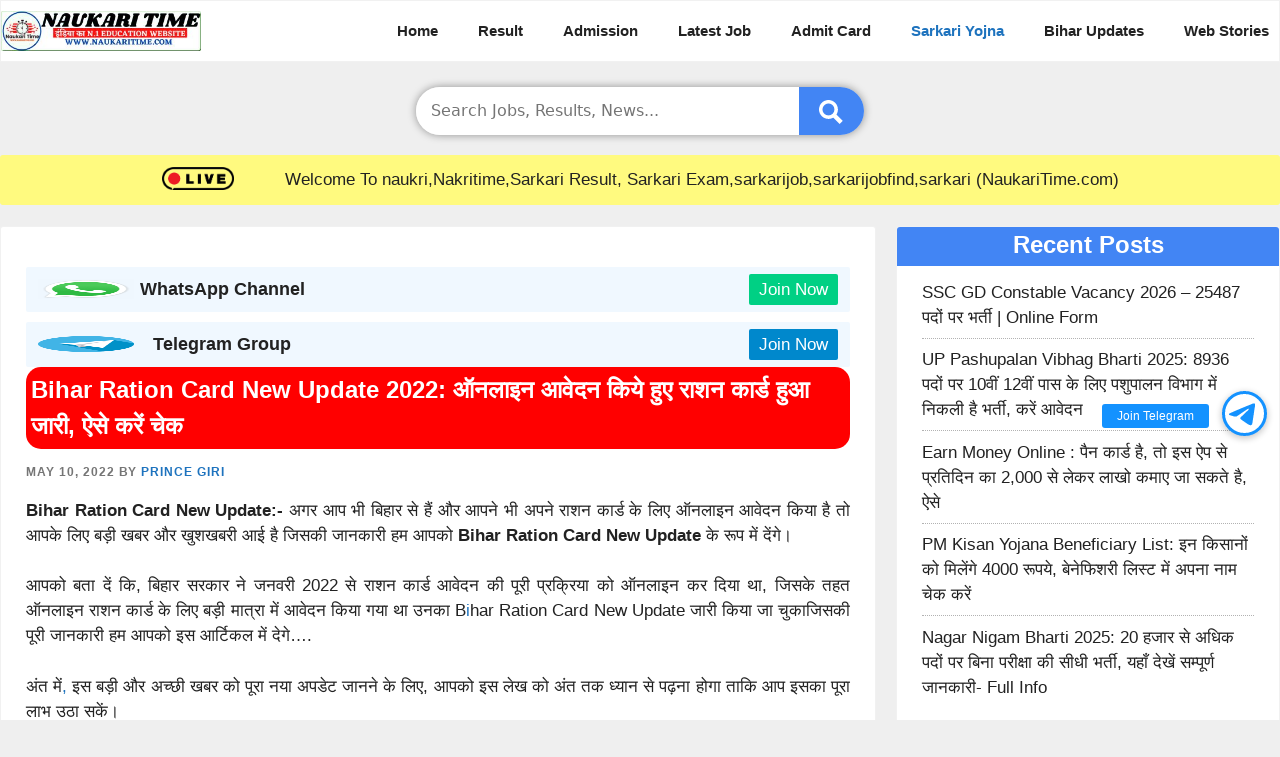

--- FILE ---
content_type: text/html; charset=UTF-8
request_url: https://naukaritime.com/bihar-ration-card-new-update/
body_size: 24448
content:
<!DOCTYPE html><html lang="en-US" prefix="og: https://ogp.me/ns#"><head><script data-no-optimize="1">var litespeed_docref=sessionStorage.getItem("litespeed_docref");litespeed_docref&&(Object.defineProperty(document,"referrer",{get:function(){return litespeed_docref}}),sessionStorage.removeItem("litespeed_docref"));</script> <meta charset="UTF-8"><meta name="viewport" content="width=device-width, initial-scale=1"> <script id="google_gtagjs-js-consent-mode-data-layer" type="litespeed/javascript">window.dataLayer=window.dataLayer||[];function gtag(){dataLayer.push(arguments)}
gtag('consent','default',{"ad_personalization":"denied","ad_storage":"denied","ad_user_data":"denied","analytics_storage":"denied","functionality_storage":"denied","security_storage":"denied","personalization_storage":"denied","region":["AT","BE","BG","CH","CY","CZ","DE","DK","EE","ES","FI","FR","GB","GR","HR","HU","IE","IS","IT","LI","LT","LU","LV","MT","NL","NO","PL","PT","RO","SE","SI","SK"],"wait_for_update":500});window._googlesitekitConsentCategoryMap={"statistics":["analytics_storage"],"marketing":["ad_storage","ad_user_data","ad_personalization"],"functional":["functionality_storage","security_storage"],"preferences":["personalization_storage"]};window._googlesitekitConsents={"ad_personalization":"denied","ad_storage":"denied","ad_user_data":"denied","analytics_storage":"denied","functionality_storage":"denied","security_storage":"denied","personalization_storage":"denied","region":["AT","BE","BG","CH","CY","CZ","DE","DK","EE","ES","FI","FR","GB","GR","HR","HU","IE","IS","IT","LI","LT","LU","LV","MT","NL","NO","PL","PT","RO","SE","SI","SK"],"wait_for_update":500}</script> <title>Bihar Ration Card New Update 2022: ऑनलाइन आवेदन किये हुए राशन कार्ड हुआ जारी, ऐसे करें चेक &raquo; NaukariTime</title><meta name="description" content="Bihar Ration Card New Update:- अगर आप भी बिहार से हैं और आपने भी अपने राशन कार्ड के लिए ऑनलाइन आवेदन किया है तो आपके लिए बड़ी खबर और खुशखबरी आई है जिसकी जानकारी हम आपको Bihar Ration Card New Update के रूप में देंगे।"/><meta name="robots" content="follow, index, max-snippet:-1, max-video-preview:-1, max-image-preview:large"/><link rel="canonical" href="https://naukaritime.com/bihar-ration-card-new-update/" /><meta property="og:locale" content="en_US" /><meta property="og:type" content="article" /><meta property="og:title" content="Bihar Ration Card New Update 2022: ऑनलाइन आवेदन किये हुए राशन कार्ड हुआ जारी, ऐसे करें चेक &raquo; NaukariTime" /><meta property="og:description" content="Bihar Ration Card New Update:- अगर आप भी बिहार से हैं और आपने भी अपने राशन कार्ड के लिए ऑनलाइन आवेदन किया है तो आपके लिए बड़ी खबर और खुशखबरी आई है जिसकी जानकारी हम आपको Bihar Ration Card New Update के रूप में देंगे।" /><meta property="og:url" content="https://naukaritime.com/bihar-ration-card-new-update/" /><meta property="og:site_name" content="NaukariTime" /><meta property="article:publisher" content="https://www.facebook.com/Naukaritimecom-101445571909440" /><meta property="article:author" content="https://www.facebook.com/naukaritimejob/" /><meta property="article:tag" content="bihar ration card" /><meta property="article:tag" content="bihar ration card apply online" /><meta property="article:tag" content="bihar ration card new update" /><meta property="article:tag" content="bihar ration card new update today" /><meta property="article:tag" content="bihar ration card online" /><meta property="article:tag" content="bihar ration card online apply" /><meta property="article:tag" content="bihar ration card online apply 2021" /><meta property="article:tag" content="Bihar Ration Card Online Apply 2022" /><meta property="article:tag" content="bihar ration card online new update" /><meta property="article:tag" content="ration card" /><meta property="article:tag" content="ration card apply" /><meta property="article:tag" content="ration card online" /><meta property="article:tag" content="ration card online apply" /><meta property="article:tag" content="ration card online apply bihar 2022" /><meta property="article:tag" content="ration card online kaise karen" /><meta property="article:section" content="BIHAR UPDATES​" /><meta property="og:updated_time" content="2022-05-10T13:38:09+05:00" /><meta property="fb:app_id" content="3715459692021703" /><meta property="og:image" content="https://naukaritime.com/wp-content/uploads/2022/05/National-min.png" /><meta property="og:image:secure_url" content="https://naukaritime.com/wp-content/uploads/2022/05/National-min.png" /><meta property="og:image:width" content="1280" /><meta property="og:image:height" content="853" /><meta property="og:image:alt" content="Bihar Ration Card New Update" /><meta property="og:image:type" content="image/png" /><meta property="article:published_time" content="2022-05-10T13:34:28+05:00" /><meta property="article:modified_time" content="2022-05-10T13:38:09+05:00" /><meta name="twitter:card" content="summary_large_image" /><meta name="twitter:title" content="Bihar Ration Card New Update 2022: ऑनलाइन आवेदन किये हुए राशन कार्ड हुआ जारी, ऐसे करें चेक &raquo; NaukariTime" /><meta name="twitter:description" content="Bihar Ration Card New Update:- अगर आप भी बिहार से हैं और आपने भी अपने राशन कार्ड के लिए ऑनलाइन आवेदन किया है तो आपके लिए बड़ी खबर और खुशखबरी आई है जिसकी जानकारी हम आपको Bihar Ration Card New Update के रूप में देंगे।" /><meta name="twitter:creator" content="@NaukariTime" /><meta name="twitter:image" content="https://naukaritime.com/wp-content/uploads/2022/05/National-min.png" /><meta name="twitter:label1" content="Written by" /><meta name="twitter:data1" content="Prince Giri" /><meta name="twitter:label2" content="Time to read" /><meta name="twitter:data2" content="8 minutes" /> <script type="application/ld+json" class="rank-math-schema-pro">{"@context":"https://schema.org","@graph":[{"@type":["Person","Organization"],"@id":"https://naukaritime.com/#person","name":"admin","sameAs":["https://www.facebook.com/Naukaritimecom-101445571909440"],"logo":{"@type":"ImageObject","@id":"https://naukaritime.com/#logo","url":"https://naukaritime.com/wp-content/uploads/2022/02/NAUKARITIME-1-min.png","contentUrl":"https://naukaritime.com/wp-content/uploads/2022/02/NAUKARITIME-1-min.png","caption":"NaukariTime","inLanguage":"en-US","width":"350","height":"70"},"image":{"@type":"ImageObject","@id":"https://naukaritime.com/#logo","url":"https://naukaritime.com/wp-content/uploads/2022/02/NAUKARITIME-1-min.png","contentUrl":"https://naukaritime.com/wp-content/uploads/2022/02/NAUKARITIME-1-min.png","caption":"NaukariTime","inLanguage":"en-US","width":"350","height":"70"}},{"@type":"WebSite","@id":"https://naukaritime.com/#website","url":"https://naukaritime.com","name":"NaukariTime","publisher":{"@id":"https://naukaritime.com/#person"},"inLanguage":"en-US"},{"@type":"ImageObject","@id":"https://naukaritime.com/wp-content/uploads/2022/05/National-min.png","url":"https://naukaritime.com/wp-content/uploads/2022/05/National-min.png","width":"1280","height":"853","caption":"Bihar Ration Card New Update","inLanguage":"en-US"},{"@type":"BreadcrumbList","@id":"https://naukaritime.com/bihar-ration-card-new-update/#breadcrumb","itemListElement":[{"@type":"ListItem","position":"1","item":{"@id":"https://naukaritime.com","name":"Home"}},{"@type":"ListItem","position":"2","item":{"@id":"https://naukaritime.com/bihar-ration-card-new-update/","name":"Bihar Ration Card New Update 2022: \u0911\u0928\u0932\u093e\u0907\u0928 \u0906\u0935\u0947\u0926\u0928 \u0915\u093f\u092f\u0947 \u0939\u0941\u090f \u0930\u093e\u0936\u0928 \u0915\u093e\u0930\u094d\u0921 \u0939\u0941\u0906 \u091c\u093e\u0930\u0940, \u0910\u0938\u0947 \u0915\u0930\u0947\u0902 \u091a\u0947\u0915"}}]},{"@type":"WebPage","@id":"https://naukaritime.com/bihar-ration-card-new-update/#webpage","url":"https://naukaritime.com/bihar-ration-card-new-update/","name":"Bihar Ration Card New Update 2022: \u0911\u0928\u0932\u093e\u0907\u0928 \u0906\u0935\u0947\u0926\u0928 \u0915\u093f\u092f\u0947 \u0939\u0941\u090f \u0930\u093e\u0936\u0928 \u0915\u093e\u0930\u094d\u0921 \u0939\u0941\u0906 \u091c\u093e\u0930\u0940, \u0910\u0938\u0947 \u0915\u0930\u0947\u0902 \u091a\u0947\u0915 &raquo; NaukariTime","datePublished":"2022-05-10T13:34:28+05:00","dateModified":"2022-05-10T13:38:09+05:00","isPartOf":{"@id":"https://naukaritime.com/#website"},"primaryImageOfPage":{"@id":"https://naukaritime.com/wp-content/uploads/2022/05/National-min.png"},"inLanguage":"en-US","breadcrumb":{"@id":"https://naukaritime.com/bihar-ration-card-new-update/#breadcrumb"}},{"@type":"Person","@id":"https://naukaritime.com/author/admin/","name":"Prince Giri","url":"https://naukaritime.com/author/admin/","image":{"@type":"ImageObject","@id":"https://secure.gravatar.com/avatar/effd45f1d128b24694f9609ae6d510dafb07d7d1f250e21920ee73d27d3a272c?s=96&amp;d=mm&amp;r=g","url":"https://secure.gravatar.com/avatar/effd45f1d128b24694f9609ae6d510dafb07d7d1f250e21920ee73d27d3a272c?s=96&amp;d=mm&amp;r=g","caption":"Prince Giri","inLanguage":"en-US"},"sameAs":["https://naukaritime.com","https://www.facebook.com/naukaritimejob/","https://twitter.com/https://twitter.com/NaukariTime","https://www.youtube.com/@NaukariTime"]},{"@type":"NewsArticle","headline":"Bihar Ration Card New Update 2022: \u0911\u0928\u0932\u093e\u0907\u0928 \u0906\u0935\u0947\u0926\u0928 \u0915\u093f\u092f\u0947 \u0939\u0941\u090f \u0930\u093e\u0936\u0928 \u0915\u093e\u0930\u094d\u0921 \u0939\u0941\u0906 \u091c\u093e\u0930\u0940, \u0910\u0938\u0947 \u0915\u0930\u0947\u0902 \u091a\u0947\u0915 &raquo; NaukariTime","keywords":"Bihar Ration Card New Update,ration card Bihar online Application Status check,ration card in Bihar,bihar ration card online apply","datePublished":"2022-05-10T13:34:28+05:00","dateModified":"2022-05-10T13:38:09+05:00","author":{"@id":"https://naukaritime.com/author/admin/","name":"Prince Giri"},"publisher":{"@id":"https://naukaritime.com/#person"},"description":"Bihar Ration Card New Update:- \u0905\u0917\u0930 \u0906\u092a \u092d\u0940 \u092c\u093f\u0939\u093e\u0930 \u0938\u0947 \u0939\u0948\u0902 \u0914\u0930 \u0906\u092a\u0928\u0947 \u092d\u0940 \u0905\u092a\u0928\u0947 \u0930\u093e\u0936\u0928 \u0915\u093e\u0930\u094d\u0921 \u0915\u0947 \u0932\u093f\u090f \u0911\u0928\u0932\u093e\u0907\u0928 \u0906\u0935\u0947\u0926\u0928 \u0915\u093f\u092f\u093e \u0939\u0948 \u0924\u094b \u0906\u092a\u0915\u0947 \u0932\u093f\u090f \u092c\u0921\u093c\u0940 \u0916\u092c\u0930 \u0914\u0930 \u0916\u0941\u0936\u0916\u092c\u0930\u0940 \u0906\u0908 \u0939\u0948 \u091c\u093f\u0938\u0915\u0940 \u091c\u093e\u0928\u0915\u093e\u0930\u0940 \u0939\u092e \u0906\u092a\u0915\u094b Bihar Ration Card New Update \u0915\u0947 \u0930\u0942\u092a \u092e\u0947\u0902 \u0926\u0947\u0902\u0917\u0947\u0964","copyrightYear":"2022","copyrightHolder":{"@id":"https://naukaritime.com/#person"},"name":"Bihar Ration Card New Update 2022: \u0911\u0928\u0932\u093e\u0907\u0928 \u0906\u0935\u0947\u0926\u0928 \u0915\u093f\u092f\u0947 \u0939\u0941\u090f \u0930\u093e\u0936\u0928 \u0915\u093e\u0930\u094d\u0921 \u0939\u0941\u0906 \u091c\u093e\u0930\u0940, \u0910\u0938\u0947 \u0915\u0930\u0947\u0902 \u091a\u0947\u0915 &raquo; NaukariTime","@id":"https://naukaritime.com/bihar-ration-card-new-update/#richSnippet","isPartOf":{"@id":"https://naukaritime.com/bihar-ration-card-new-update/#webpage"},"image":{"@id":"https://naukaritime.com/wp-content/uploads/2022/05/National-min.png"},"inLanguage":"en-US","mainEntityOfPage":{"@id":"https://naukaritime.com/bihar-ration-card-new-update/#webpage"}}]}</script> <link rel="alternate" type="application/rss+xml" title="NaukariTime &raquo; Stories Feed" href="https://naukaritime.com/web-stories/feed/"><style id="litespeed-ccss">:root{--rankmath-wp-adminbar-height:0}:root{--wp--preset--aspect-ratio--square:1;--wp--preset--aspect-ratio--4-3:4/3;--wp--preset--aspect-ratio--3-4:3/4;--wp--preset--aspect-ratio--3-2:3/2;--wp--preset--aspect-ratio--2-3:2/3;--wp--preset--aspect-ratio--16-9:16/9;--wp--preset--aspect-ratio--9-16:9/16;--wp--preset--color--black:#000;--wp--preset--color--cyan-bluish-gray:#abb8c3;--wp--preset--color--white:#fff;--wp--preset--color--pale-pink:#f78da7;--wp--preset--color--vivid-red:#cf2e2e;--wp--preset--color--luminous-vivid-orange:#ff6900;--wp--preset--color--luminous-vivid-amber:#fcb900;--wp--preset--color--light-green-cyan:#7bdcb5;--wp--preset--color--vivid-green-cyan:#00d084;--wp--preset--color--pale-cyan-blue:#8ed1fc;--wp--preset--color--vivid-cyan-blue:#0693e3;--wp--preset--color--vivid-purple:#9b51e0;--wp--preset--color--contrast:var(--contrast);--wp--preset--color--contrast-2:var(--contrast-2);--wp--preset--color--contrast-3:var(--contrast-3);--wp--preset--color--base:var(--base);--wp--preset--color--base-2:var(--base-2);--wp--preset--color--base-3:var(--base-3);--wp--preset--color--accent:var(--accent);--wp--preset--gradient--vivid-cyan-blue-to-vivid-purple:linear-gradient(135deg,rgba(6,147,227,1) 0%,#9b51e0 100%);--wp--preset--gradient--light-green-cyan-to-vivid-green-cyan:linear-gradient(135deg,#7adcb4 0%,#00d082 100%);--wp--preset--gradient--luminous-vivid-amber-to-luminous-vivid-orange:linear-gradient(135deg,rgba(252,185,0,1) 0%,rgba(255,105,0,1) 100%);--wp--preset--gradient--luminous-vivid-orange-to-vivid-red:linear-gradient(135deg,rgba(255,105,0,1) 0%,#cf2e2e 100%);--wp--preset--gradient--very-light-gray-to-cyan-bluish-gray:linear-gradient(135deg,#eee 0%,#a9b8c3 100%);--wp--preset--gradient--cool-to-warm-spectrum:linear-gradient(135deg,#4aeadc 0%,#9778d1 20%,#cf2aba 40%,#ee2c82 60%,#fb6962 80%,#fef84c 100%);--wp--preset--gradient--blush-light-purple:linear-gradient(135deg,#ffceec 0%,#9896f0 100%);--wp--preset--gradient--blush-bordeaux:linear-gradient(135deg,#fecda5 0%,#fe2d2d 50%,#6b003e 100%);--wp--preset--gradient--luminous-dusk:linear-gradient(135deg,#ffcb70 0%,#c751c0 50%,#4158d0 100%);--wp--preset--gradient--pale-ocean:linear-gradient(135deg,#fff5cb 0%,#b6e3d4 50%,#33a7b5 100%);--wp--preset--gradient--electric-grass:linear-gradient(135deg,#caf880 0%,#71ce7e 100%);--wp--preset--gradient--midnight:linear-gradient(135deg,#020381 0%,#2874fc 100%);--wp--preset--font-size--small:13px;--wp--preset--font-size--medium:20px;--wp--preset--font-size--large:36px;--wp--preset--font-size--x-large:42px;--wp--preset--spacing--20:.44rem;--wp--preset--spacing--30:.67rem;--wp--preset--spacing--40:1rem;--wp--preset--spacing--50:1.5rem;--wp--preset--spacing--60:2.25rem;--wp--preset--spacing--70:3.38rem;--wp--preset--spacing--80:5.06rem;--wp--preset--shadow--natural:6px 6px 9px rgba(0,0,0,.2);--wp--preset--shadow--deep:12px 12px 50px rgba(0,0,0,.4);--wp--preset--shadow--sharp:6px 6px 0px rgba(0,0,0,.2);--wp--preset--shadow--outlined:6px 6px 0px -3px rgba(255,255,255,1),6px 6px rgba(0,0,0,1);--wp--preset--shadow--crisp:6px 6px 0px rgba(0,0,0,1)}.footer-bar .widget-title{display:none}body,h1,h2,html,li,p,ul{margin:0;padding:0;border:0}html{font-family:sans-serif;-webkit-text-size-adjust:100%;-ms-text-size-adjust:100%;-webkit-font-smoothing:antialiased;-moz-osx-font-smoothing:grayscale}main{display:block}html{box-sizing:border-box}*,:after,:before{box-sizing:inherit}button,input{font-family:inherit;font-size:100%;margin:0}[type=search]{-webkit-appearance:textfield;outline-offset:-2px}[type=search]::-webkit-search-decoration{-webkit-appearance:none}::-moz-focus-inner{border-style:none;padding:0}:-moz-focusring{outline:1px dotted ButtonText}body,button,input{font-family:-apple-system,system-ui,BlinkMacSystemFont,"Segoe UI",Helvetica,Arial,sans-serif,"Apple Color Emoji","Segoe UI Emoji","Segoe UI Symbol";font-weight:400;text-transform:none;font-size:17px;line-height:1.5}p{margin-bottom:1.5em}h1,h2{font-family:inherit;font-size:100%;font-style:inherit;font-weight:inherit}h1{font-size:42px;margin-bottom:20px;line-height:1.2em;font-weight:400;text-transform:none}h2{font-size:35px;margin-bottom:20px;line-height:1.2em;font-weight:400;text-transform:none}ul{margin:0 0 1.5em 3em}ul{list-style:disc}strong{font-weight:700}i{font-style:italic}ins{text-decoration:none}img{height:auto;max-width:100%}button{background:#55555e;color:#fff;border:1px solid transparent;-webkit-appearance:button;padding:10px 20px}input[type=search]{border:1px solid;border-radius:0;padding:10px 15px;max-width:100%}a{text-decoration:none}.screen-reader-text{border:0;clip:rect(1px,1px,1px,1px);clip-path:inset(50%);height:1px;margin:-1px;overflow:hidden;padding:0;position:absolute!important;width:1px;word-wrap:normal!important}.main-navigation{z-index:100;padding:0;clear:both;display:block}.main-navigation a{display:block;text-decoration:none;font-weight:400;text-transform:none;font-size:15px}.main-navigation ul{list-style:none;margin:0;padding-left:0}.main-navigation .main-nav ul li a{padding-left:20px;padding-right:20px;line-height:60px}.inside-navigation{position:relative}.main-navigation .inside-navigation{display:flex;align-items:center;flex-wrap:wrap;justify-content:space-between}.main-navigation .main-nav>ul{display:flex;flex-wrap:wrap;align-items:center}.main-navigation li{position:relative}.site-header{position:relative}.inside-header{padding:20px 40px}.site-logo{display:inline-block;max-width:100%}.site-header .header-image{vertical-align:middle}.inside-header{display:flex;align-items:center}.nav-float-right #site-navigation{margin-left:auto}.byline,.single .byline{display:inline}.entry-content:not(:first-child){margin-top:2em}.entry-header,.site-content{word-wrap:break-word}.entry-title{margin-bottom:0}.entry-meta{font-size:85%;margin-top:.5em;line-height:1.5}.widget-area .widget{padding:40px}.sidebar .widget :last-child{margin-bottom:0}.widget-title{margin-bottom:30px;font-size:20px;line-height:1.5;font-weight:400;text-transform:none}.widget ul{margin:0}.widget ul li{list-style-type:none;position:relative;margin-bottom:.5em}.site-content{display:flex}.grid-container{margin-left:auto;margin-right:auto;max-width:1200px}.sidebar .widget,.site-main>*{margin-bottom:20px}.separate-containers .inside-article{padding:40px}.separate-containers .site-main{margin:20px}.separate-containers.right-sidebar .site-main{margin-left:0}.separate-containers .inside-right-sidebar{margin-top:20px;margin-bottom:20px}.gp-icon{display:inline-flex;align-self:center}.gp-icon svg{height:1em;width:1em;top:.125em;position:relative;fill:currentColor}.icon-menu-bars svg:nth-child(2){display:none}.entry-meta .gp-icon{margin-right:.6em;opacity:.7}.container.grid-container{width:auto}.menu-toggle{display:none}.menu-toggle{padding:0 20px;line-height:60px;margin:0;font-weight:400;text-transform:none;font-size:15px}button.menu-toggle{background-color:transparent;flex-grow:1;border:0;text-align:center}.mobile-menu-control-wrapper{display:none;margin-left:auto;align-items:center}@media (max-width:768px){.inside-header{flex-direction:column;text-align:center}.site-content{flex-direction:column}.container .site-content .content-area{width:auto}.is-right-sidebar.sidebar{width:auto;order:initial}#main{margin-left:0;margin-right:0}body:not(.no-sidebar) #main{margin-bottom:0}.entry-meta{font-size:inherit}.entry-meta a{line-height:1.8em}}body{background-color:#efefef;color:var(--contrast)}a{color:var(--accent)}a{text-decoration:underline}.main-navigation a{text-decoration:none}.grid-container{max-width:1300px}.site-header .header-image{width:200px}:root{--contrast:#222;--contrast-2:#575760;--contrast-3:#b2b2be;--base:#f0f0f0;--base-2:#f7f8f9;--base-3:#fff;--accent:#1e73be}.site-header{background-color:var(--base-3)}.mobile-menu-control-wrapper .menu-toggle{background-color:rgba(0,0,0,.02)}.main-navigation{background-color:var(--base-3)}.main-navigation .main-nav ul li a,.main-navigation .menu-toggle{color:var(--contrast)}.separate-containers .inside-article{background-color:var(--base-3)}.entry-meta{color:var(--contrast-2)}.sidebar .widget{background-color:var(--base-3)}.sidebar .widget a{color:var(--contrast)}input[type=search]{color:var(--contrast);background-color:var(--base-2);border-color:var(--base)}button{color:#fff;background-color:#55555e}:root{--gp-search-modal-bg-color:var(--base-3);--gp-search-modal-text-color:var(--contrast);--gp-search-modal-overlay-bg-color:rgba(0,0,0,.2)}.inside-header{padding:0}@media (max-width:768px){.separate-containers .inside-article{padding:30px}.inside-header{padding-right:30px;padding-left:30px}.widget-area .widget{padding-top:30px;padding-right:30px;padding-bottom:30px;padding-left:30px}}.is-right-sidebar{width:30%}.site-content .content-area{width:70%}@media (max-width:0px){.main-navigation .menu-toggle{display:block}.main-navigation ul,.main-navigation:not(.slideout-navigation):not(.toggled) .main-nav>ul,.has-inline-mobile-toggle #site-navigation .inside-navigation>*:not(.navigation-search):not(.main-nav){display:none}.has-inline-mobile-toggle .mobile-menu-control-wrapper{display:flex;flex-wrap:wrap}.has-inline-mobile-toggle .inside-header{flex-direction:row;text-align:left;flex-wrap:wrap}.has-inline-mobile-toggle #site-navigation{flex-basis:100%}}*,:after,:before{box-sizing:border-box}.site-header{max-width:100%;border:1px solid #f1f1f1}p{text-align:justify}ul{margin:0 0 1.5em 2em}h1,h2{text-align:left!important;font-weight:600!important;line-height:1.5!important}.entry-title{margin-bottom:.6em!important}h2{font-size:22px}td .code-block{display:none}.icon-categories{display:none}@media (max-width:768px){.inside-header{padding:0!important}button.menu-toggle{background:transparent!important;line-height:normal;padding:0}.icon-menu-bars svg{height:1.5em;width:1.5em}#main,.sidebar{margin-left:8px;margin-right:8px}.single .inside-article{padding:10px!important}}::-webkit-scrollbar-track{-webkit-box-shadow:inset 0 0 6px rgba(0,0,0,.1);background-color:#f5f5f5;margin-left:-10px!important}.separate-containers .inside-article{border:1px solid #f1f1f1;clear:both;line-height:1.5;padding:25px;border-radius:3px}.sidebar .widget{clear:both;line-height:1.5;padding:25px}.sidebar .widget ul li{border-bottom:dotted 1px #b2b2b2;padding-bottom:8px}.sidebar .widget :last-child{margin-bottom:auto}strong{font-weight:700;line-height:1.5}a{text-decoration:none!important}h1.entry-title{font-size:24px}.entry-meta{color:#757575;font-size:12px;font-weight:600;line-height:18px;letter-spacing:.08em;text-transform:uppercase}.entry-content{margin-top:1em!important}.widget-title{text-align:center!important;margin:-25px -25px .6em;height:39px;background-color:#4285f4;color:#fff;font-size:24px!important;border-radius:3px 3px 0 0}.sidebar .widget{border:1px solid #f1f1f1;border-radius:3px}.slideout-overlay{z-index:100000;position:fixed;width:100%;height:100%;height:100vh;min-height:100%;top:0;right:0;bottom:0;left:0;background-color:rgba(0,0,0,.8);visibility:hidden;opacity:0}.slideout-overlay button.slideout-exit{position:fixed;top:0;background-color:transparent;color:#fff;font-size:30px;border:0;opacity:0}.slideout-navigation .main-nav{margin-bottom:40px}.slideout-navigation:not(.do-overlay) .main-nav{width:100%;box-sizing:border-box}.slideout-navigation .slideout-menu{display:block}#generate-slideout-menu{z-index:100001}#generate-slideout-menu .slideout-menu li{float:none;width:100%;clear:both;text-align:left}@media (max-width:768px){.slideout-overlay button.slideout-exit{font-size:20px;padding:10px}.slideout-overlay{top:-100px;height:calc(100% + 100px);height:calc(100vh + 100px);min-height:calc(100% + 100px)}}.slideout-navigation,.slideout-navigation a{color:var(--contrast)}body{overflow-x:hidden;font-family:Helvetica}.main-navigation .main-nav ul li a{font-weight:600;padding-right:10px}h1.entry-title{padding:5px;color:#fff;background:red;border-radius:15px}.cssearch-form{width:35%;position:relative;display:flex;box-shadow:0px 0px 8px 0px rgba(0,0,0,.4);border-radius:25px}.cssearch-field{width:100%;border:0!important;border-radius:25px 0 0 25px!important;border-right:none;outline:0!important;font-size:16px;background:#fff!important}.search-submit{vertical-align:middle;fill:#fff;outline:0;border-radius:0 25px 25px 0;border-left:none;background:#4285f4!important}.search-submit svg{vertical-align:middle}@media (max-width:768px){.grid-container{overflow-x:hidden}.site-logo{padding:8px}.inside-navigation{background:#333;padding:0 10px}.inside-header{display:block}.main-navigation .main-nav ul li a{padding-left:0;padding-right:10px;line-height:35px;font-size:14px;font-weight:500;color:#ff0}.menu-item-63 a{color:white!important}h2,h1.entry-title{font-size:17px;margin-top:2px}.cssearch-form{width:96%}#main{margin-left:.2em;margin-right:.2em}.entry-content{font-size:14px}}#site-navigation.main-navigation .main-nav>ul.menu>li:not(:last-of-type)>a:after{content:"";padding-left:10px}#site-navigation.main-navigation .main-nav>ul{flex-wrap:nowrap;width:max-content!important}div#primary-menu{white-space:nowrap;overflow-x:auto}@media (pointer:fine){#primary-menu::-webkit-scrollbar{display:none}}#site-navigation .inside-navigation{flex-wrap:nowrap!important}.live{display:none!important;align-items:center;justify-content:center;height:50px;background:#fffa7f;margin-top:20px;margin-bottom:1px;border-radius:3px}@media (min-width:768px){.live{display:flex!important}}.sidebar .widget a{display:block}.grid-4{margin:1em 1.5em 0;display:grid;grid-template-columns:repeat(4,1fr)}.grid4-item a{font-weight:600;font-size:15px;text-align:center;padding:10px;color:#fff;text-shadow:0 0 0 rgba(0,0,0,.3);display:block;border-radius:3px;margin:2px}@media (max-width:767px){.grid-4{grid-template-columns:repeat(2,1fr);margin-left:.2em;margin-right:.2em}}.sticky-tg{right:1%;bottom:38%;display:flex;z-index:99999;position:fixed;flex-direction:column-reverse}.tg-btn{border:3px solid #1492ff;width:45px;height:45px;margin:0 auto 10px;display:block;position:relative;box-shadow:rgba(0,0,0,.2) 0 2px 6px 1px;visibility:visible;border-radius:50%;background-color:#fff}.tg-btn svg{margin-left:2px;margin-top:5px}.tg-join-btn{top:55%;color:#fff;right:55px;margin:0;padding:5px 15px;z-index:1;position:absolute;font-size:12px;transform:translateY(-50%);background:#1492ff;box-shadow:#000 0 0 0 0;text-align:end;line-height:initial;white-space:nowrap;border-radius:3px}</style><link rel="preload" data-asynced="1" data-optimized="2" as="style" onload="this.onload=null;this.rel='stylesheet'" href="https://naukaritime.com/wp-content/litespeed/ucss/bb6d89336c3a857a1aff01c92b4f27c3.css?ver=0ced7" /><script type="litespeed/javascript">!function(a){"use strict";var b=function(b,c,d){function e(a){return h.body?a():void setTimeout(function(){e(a)})}function f(){i.addEventListener&&i.removeEventListener("load",f),i.media=d||"all"}var g,h=a.document,i=h.createElement("link");if(c)g=c;else{var j=(h.body||h.getElementsByTagName("head")[0]).childNodes;g=j[j.length-1]}var k=h.styleSheets;i.rel="stylesheet",i.href=b,i.media="only x",e(function(){g.parentNode.insertBefore(i,c?g:g.nextSibling)});var l=function(a){for(var b=i.href,c=k.length;c--;)if(k[c].href===b)return a();setTimeout(function(){l(a)})};return i.addEventListener&&i.addEventListener("load",f),i.onloadcssdefined=l,l(f),i};"undefined"!=typeof exports?exports.loadCSS=b:a.loadCSS=b}("undefined"!=typeof global?global:this);!function(a){if(a.loadCSS){var b=loadCSS.relpreload={};if(b.support=function(){try{return a.document.createElement("link").relList.supports("preload")}catch(b){return!1}},b.poly=function(){for(var b=a.document.getElementsByTagName("link"),c=0;c<b.length;c++){var d=b[c];"preload"===d.rel&&"style"===d.getAttribute("as")&&(a.loadCSS(d.href,d,d.getAttribute("media")),d.rel=null)}},!b.support()){b.poly();var c=a.setInterval(b.poly,300);a.addEventListener&&a.addEventListener("load",function(){b.poly(),a.clearInterval(c)}),a.attachEvent&&a.attachEvent("onload",function(){a.clearInterval(c)})}}}(this);</script> <script type="litespeed/javascript" data-src="https://naukaritime.com/wp-includes/js/jquery/jquery.min.js?ver=3.7.1" id="jquery-core-js"></script>  <script type="litespeed/javascript" data-src="https://www.googletagmanager.com/gtag/js?id=GT-K48HRBT5" id="google_gtagjs-js"></script> <script id="google_gtagjs-js-after" type="litespeed/javascript">window.dataLayer=window.dataLayer||[];function gtag(){dataLayer.push(arguments)}
gtag("set","linker",{"domains":["naukaritime.com"]});gtag("js",new Date());gtag("set","developer_id.dZTNiMT",!0);gtag("config","GT-K48HRBT5",{"googlesitekit_post_type":"post","googlesitekit_post_author":"Prince Giri","googlesitekit_post_date":"20220510"});gtag("config","AW-17301670951");window._googlesitekit=window._googlesitekit||{};window._googlesitekit.throttledEvents=[];window._googlesitekit.gtagEvent=(name,data)=>{var key=JSON.stringify({name,data});if(!!window._googlesitekit.throttledEvents[key]){return}window._googlesitekit.throttledEvents[key]=!0;setTimeout(()=>{delete window._googlesitekit.throttledEvents[key]},5);gtag("event",name,{...data,event_source:"site-kit"})}</script> <meta name="generator" content="Site Kit by Google 1.168.0" /> <script  id="feedify_webscript"  type="litespeed/javascript">var feedify=feedify||{};window.feedify_options={fedify_url:"https://app.feedify.net/",pkey:"BHh07/eUmcjwhS/r9iSRS7AvyCpTNkz+Y1TeQDH9K88rfK6ERcnPF/QyNvDw2s9CaNbF3fIyQjWp8/IENPCFPhg=",sw:"/wp-content/plugins/push-notification-by-feedify/sdk_files",scope:"/wp-content/plugins/push-notification-by-feedify/sdk_files/push/"};(function(window,document){function addScript(script_url){var s=document.createElement('script');s.type='text/javascript';s.src=script_url;document.getElementsByTagName('head')[0].appendChild(s)}
addScript('https://cdn.feedify.net/getjs/feedbackembad-min-3.0.js')})(window,document)</script> <meta name="google-adsense-platform-account" content="ca-host-pub-2644536267352236"><meta name="google-adsense-platform-domain" content="sitekit.withgoogle.com"> <script type="litespeed/javascript">(function(w,d,s,l,i){w[l]=w[l]||[];w[l].push({'gtm.start':new Date().getTime(),event:'gtm.js'});var f=d.getElementsByTagName(s)[0],j=d.createElement(s),dl=l!='dataLayer'?'&l='+l:'';j.async=!0;j.src='https://www.googletagmanager.com/gtm.js?id='+i+dl;f.parentNode.insertBefore(j,f)})(window,document,'script','dataLayer','GTM-NGFCM9FS')</script>  <script type="litespeed/javascript" data-src="https://pagead2.googlesyndication.com/pagead/js/adsbygoogle.js?client=ca-pub-1687062429554022&amp;host=ca-host-pub-2644536267352236" crossorigin="anonymous"></script> <link rel="icon" href="https://naukaritime.com/wp-content/uploads/2021/01/cropped-NAUKARI-TIME-LOGO01-32x32.png" sizes="32x32" /><link rel="icon" href="https://naukaritime.com/wp-content/uploads/2021/01/cropped-NAUKARI-TIME-LOGO01-192x192.png" sizes="192x192" /><link rel="apple-touch-icon" href="https://naukaritime.com/wp-content/uploads/2021/01/cropped-NAUKARI-TIME-LOGO01-180x180.png" /><meta name="msapplication-TileImage" content="https://naukaritime.com/wp-content/uploads/2021/01/cropped-NAUKARI-TIME-LOGO01-270x270.png" /></head><body class="wp-singular post-template-default single single-post postid-7492 single-format-standard wp-custom-logo wp-embed-responsive wp-theme-generatepress wp-child-theme-generatepress_child post-image-above-header post-image-aligned-center slideout-enabled slideout-mobile sticky-menu-fade right-sidebar nav-float-right separate-containers header-aligned-left dropdown-hover" >
<noscript>
<iframe data-lazyloaded="1" src="about:blank" data-litespeed-src="https://www.googletagmanager.com/ns.html?id=GTM-NGFCM9FS" height="0" width="0" style="display:none;visibility:hidden"></iframe>
</noscript>
<a class="screen-reader-text skip-link" href="#content" title="Skip to content">Skip to content</a><header class="site-header grid-container has-inline-mobile-toggle" id="masthead" aria-label="Site"><div class="inside-header grid-container"><div class="site-logo">
<a href="https://naukaritime.com/" rel="home">
<img data-lazyloaded="1" src="[data-uri]" class="header-image is-logo-image" alt="NaukariTime" data-src="https://naukaritime.com/wp-content/uploads/2023/12/NAUKARITIME.jpg" data-srcset="https://naukaritime.com/wp-content/uploads/2023/12/NAUKARITIME.jpg 1x, https://naukaritime.com/wp-content/uploads/2023/12/NAUKARITIME.jpg 2x" width="350" height="70" />
</a></div><nav class="main-navigation mobile-menu-control-wrapper" id="mobile-menu-control-wrapper" aria-label="Mobile Toggle">
<button data-nav="site-navigation" class="menu-toggle" aria-controls="primary-menu" aria-expanded="false">
<span class="gp-icon icon-menu-bars"><svg viewBox="0 0 512 512" aria-hidden="true" xmlns="http://www.w3.org/2000/svg" width="1em" height="1em"><path d="M0 96c0-13.255 10.745-24 24-24h464c13.255 0 24 10.745 24 24s-10.745 24-24 24H24c-13.255 0-24-10.745-24-24zm0 160c0-13.255 10.745-24 24-24h464c13.255 0 24 10.745 24 24s-10.745 24-24 24H24c-13.255 0-24-10.745-24-24zm0 160c0-13.255 10.745-24 24-24h464c13.255 0 24 10.745 24 24s-10.745 24-24 24H24c-13.255 0-24-10.745-24-24z" /></svg><svg viewBox="0 0 512 512" aria-hidden="true" xmlns="http://www.w3.org/2000/svg" width="1em" height="1em"><path d="M71.029 71.029c9.373-9.372 24.569-9.372 33.942 0L256 222.059l151.029-151.03c9.373-9.372 24.569-9.372 33.942 0 9.372 9.373 9.372 24.569 0 33.942L289.941 256l151.03 151.029c9.372 9.373 9.372 24.569 0 33.942-9.373 9.372-24.569 9.372-33.942 0L256 289.941l-151.029 151.03c-9.373 9.372-24.569 9.372-33.942 0-9.372-9.373-9.372-24.569 0-33.942L222.059 256 71.029 104.971c-9.372-9.373-9.372-24.569 0-33.942z" /></svg></span><span class="screen-reader-text">Menu</span>		</button></nav><nav class="main-navigation sub-menu-right" id="site-navigation" aria-label="Primary"><div class="inside-navigation grid-container">
<button class="menu-toggle" aria-controls="primary-menu" aria-expanded="false">
<span class="gp-icon icon-menu-bars"><svg viewBox="0 0 512 512" aria-hidden="true" xmlns="http://www.w3.org/2000/svg" width="1em" height="1em"><path d="M0 96c0-13.255 10.745-24 24-24h464c13.255 0 24 10.745 24 24s-10.745 24-24 24H24c-13.255 0-24-10.745-24-24zm0 160c0-13.255 10.745-24 24-24h464c13.255 0 24 10.745 24 24s-10.745 24-24 24H24c-13.255 0-24-10.745-24-24zm0 160c0-13.255 10.745-24 24-24h464c13.255 0 24 10.745 24 24s-10.745 24-24 24H24c-13.255 0-24-10.745-24-24z" /></svg><svg viewBox="0 0 512 512" aria-hidden="true" xmlns="http://www.w3.org/2000/svg" width="1em" height="1em"><path d="M71.029 71.029c9.373-9.372 24.569-9.372 33.942 0L256 222.059l151.029-151.03c9.373-9.372 24.569-9.372 33.942 0 9.372 9.373 9.372 24.569 0 33.942L289.941 256l151.03 151.029c9.372 9.373 9.372 24.569 0 33.942-9.373 9.372-24.569 9.372-33.942 0L256 289.941l-151.029 151.03c-9.373 9.372-24.569 9.372-33.942 0-9.372-9.373-9.372-24.569 0-33.942L222.059 256 71.029 104.971c-9.372-9.373-9.372-24.569 0-33.942z" /></svg></span><span class="screen-reader-text">Menu</span>				</button><div id="primary-menu" class="main-nav"><ul id="menu-header" class=" menu sf-menu"><li id="menu-item-63" class="menu-item menu-item-type-custom menu-item-object-custom menu-item-home menu-item-63"><a href="https://naukaritime.com">Home</a></li><li id="menu-item-188" class="menu-item menu-item-type-post_type menu-item-object-page menu-item-188"><a href="https://naukaritime.com/result/">Result</a></li><li id="menu-item-47424" class="menu-item menu-item-type-taxonomy menu-item-object-category menu-item-47424"><a href="https://naukaritime.com/admission/">Admission</a></li><li id="menu-item-47368" class="menu-item menu-item-type-taxonomy menu-item-object-category menu-item-47368"><a href="https://naukaritime.com/latest-job/">Latest Job</a></li><li id="menu-item-189" class="menu-item menu-item-type-post_type menu-item-object-page menu-item-189"><a href="https://naukaritime.com/admit-card/">Admit Card</a></li><li id="menu-item-4004" class="menu-item menu-item-type-taxonomy menu-item-object-category current-post-ancestor current-menu-parent current-post-parent menu-item-4004"><a href="https://naukaritime.com/sarkari-yojna/">Sarkari Yojna</a></li><li id="menu-item-191" class="menu-item menu-item-type-post_type menu-item-object-page menu-item-191"><a href="https://naukaritime.com/bihar-updates/">Bihar Updates</a></li><li id="menu-item-52464" class="menu-item menu-item-type-custom menu-item-object-custom menu-item-52464"><a href="https://naukaritime.com/web-stories/">Web Stories</a></li></ul></div></div></nav></div></header><div class="serch-cn" style="display:flex; justify-content:center;margin-top:25px"><form role="search" method="get" class="cssearch-form" action="/search/">
<input type="search" class="cssearch-field" placeholder="Search Jobs, Results, News..." value="" name="q" title="Search for">
<button type="submit" class="search-submit" aria-label="Submit">
<svg xmlns="http://www.w3.org/2000/svg" width="24" height="24" viewBox="0 0 24 24"><path d="M23.822 20.88l-6.353-6.354c.93-1.465 1.467-3.2 1.467-5.059.001-5.219-4.247-9.467-9.468-9.467s-9.468 4.248-9.468 9.468c0 5.221 4.247 9.469 9.468 9.469 1.768 0 3.421-.487 4.839-1.333l6.396 6.396 3.119-3.12zm-20.294-11.412c0-3.273 2.665-5.938 5.939-5.938 3.275 0 5.94 2.664 5.94 5.938 0 3.275-2.665 5.939-5.94 5.939-3.274 0-5.939-2.664-5.939-5.939z"/></svg>
</button></form></div><div class="live"><div style="margin-right:3em"><a href="/"><img data-lazyloaded="1" src="[data-uri]" width="72" height="23" data-src="https://naukaritime.com/wp-content/uploads/2023/12/live.gif" alt="Live on NaukriTime" style="margin-top:5px"></a></div><div>Welcome To naukri,Nakritime,Sarkari Result, Sarkari Exam,sarkarijob,sarkarijobfind,sarkari (NaukariTime.com)</div></div><div class="site grid-container container hfeed" id="page"><div class="site-content" id="content"><div class="content-area" id="primary"><main class="site-main" id="main"><div class='code-block code-block-7' style='margin: 8px 0; clear: both;'> <script type="litespeed/javascript" data-src="https://pagead2.googlesyndication.com/pagead/js/adsbygoogle.js"></script> <ins class="adsbygoogle"
style="display:block; text-align:center;"
data-ad-layout="in-article"
data-ad-format="fluid"
data-ad-client="ca-pub-1687062429554022"
data-ad-slot="6144842961"></ins> <script type="litespeed/javascript">(adsbygoogle=window.adsbygoogle||[]).push({})</script></div><article id="post-7492" class="post-7492 post type-post status-publish format-standard has-post-thumbnail hentry category-bihar-updates category-general-utilities category-sarkari-yojna tag-bihar-ration-card tag-bihar-ration-card-apply-online tag-bihar-ration-card-new-update tag-bihar-ration-card-new-update-today tag-bihar-ration-card-online tag-bihar-ration-card-online-apply tag-bihar-ration-card-online-apply-2021 tag-bihar-ration-card-online-apply-2022 tag-bihar-ration-card-online-new-update tag-ration-card tag-ration-card-apply tag-ration-card-online tag-ration-card-online-apply tag-ration-card-online-apply-bihar-2022 tag-ration-card-online-kaise-karen infinite-scroll-item" ><div class="inside-article"><header class="entry-header"><div style="margin-top:15px; border-radius: 2px; background: #f0f8ff; display: flex; align-items: center; padding: 7px 12px; justify-content: space-between;">
<span style="display: flex; align-items: center;"><img data-lazyloaded="1" src="[data-uri]" width="96" height="96" style=" height: 20px;  max-width: 100%; margin-right: 5px;" data-src="https://naukaritime.com/wp-content/uploads/2023/12/wa.png"><i class="fa fa-google" style="font-size:24px;color:#f0f8ff;"></i>
<span style="font-weight: bold; margin-left: 1px; font-size: 1.1rem !important;">WhatsApp Channel</span>
</span>
<a href="https://whatsapp.com/channel/0029Va4nWKiDp2Q4e45fTE2d" rel="nofollow noopener noreferrer" style="text-decoration: none; background: #00d084; color: white; padding:3px 10px; border-radius: 2px; flex-shrink: 0;" target="_blank">
Join Now
</a></div><div style="margin-top:10px; border-radius: 2px; background: #f0f8ff; display: flex; align-items: center; padding: 7px 12px; justify-content: space-between;">
<span style="display: flex; align-items: center;"><img data-lazyloaded="1" src="[data-uri]" width="96" height="96" style="height: 16px;max-width: 100%; margin-right: 8px;" data-src="https://naukaritime.com/wp-content/uploads/2023/12/tg.png"><i class="fa fa-google" style="font-size:24px;color:#f0f8ff;"></i>
<span style="font-weight: bold; margin-left: 11px; font-size: 1.1rem !important;">Telegram Group</span>
</span>
<a href="https://telegram.me/naukaritime" rel="nofollow noopener noreferrer" style="text-decoration: none; background: #0088CC; color: white; padding: 3px 10px; border-radius: 2px; flex-shrink: 0;" target="_blank">
Join Now
</a></div><h1 class="entry-title">Bihar Ration Card New Update 2022: ऑनलाइन आवेदन किये हुए राशन कार्ड हुआ जारी, ऐसे करें चेक</h1><div class="entry-meta">
<span class="posted-on"><time class="entry-date published" datetime="2022-05-10T13:34:28+05:00">May 10, 2022</time></span> <span class="byline">by <span class="author vcard" ><a class="url fn n" href="https://naukaritime.com/author/admin/" title="View all posts by Prince Giri" rel="author"><span class="author-name">Prince Giri</span></a></span></span></div></header><div class="entry-content"><p><strong>Bihar Ration Card New Update:-</strong> अगर आप भी बिहार से हैं और आपने भी अपने राशन कार्ड के लिए ऑनलाइन आवेदन किया है तो आपके लिए बड़ी खबर और खुशखबरी आई है जिसकी जानकारी हम आपको <strong>Bihar Ration Card New Update</strong> के रूप में देंगे।</p><div class='code-block code-block-16' style='margin: 8px 0; clear: both;'> <script type="litespeed/javascript" data-src="https://pagead2.googlesyndication.com/pagead/js/adsbygoogle.js"></script> <ins class="adsbygoogle"
style="display:block; text-align:center;"
data-ad-layout="in-article"
data-ad-format="fluid"
data-ad-client="ca-pub-1687062429554022"
data-ad-slot="6144842961"></ins> <script type="litespeed/javascript">(adsbygoogle=window.adsbygoogle||[]).push({})</script></div><p>आपको बता दें कि, बिहार सरकार ने जनवरी 2022 से राशन कार्ड आवेदन की पूरी प्रक्रिया को ऑनलाइन कर दिया था, जिसके तहत ऑनलाइन राशन कार्ड के लिए बड़ी मात्रा में आवेदन किया गया था उनका B<a href="https://naukaritime.com/bhartiya-pashupalan-nigam-limited-bharti/">i</a>har Ration Card New Update जारी किया जा चुकाजिसकी पूरी जानकारी हम आपको इस आर्टिकल में देगे&#8230;.</p><p>अंत में<a href="https://naukaritime.com/bhartiya-pashupalan-nigam-limited-bharti/">,</a> इस बड़ी और अच्छी खबर को पूरा नया अपडेट जानने के लिए, आपको इस लेख को अंत तक ध्यान से पढ़ना होगा ताकि आप इसका पूरा लाभ उठा सकें।</p><div class='code-block code-block-12' style='margin: 8px 0; clear: both;'> <script type="litespeed/javascript" data-src="https://pagead2.googlesyndication.com/pagead/js/adsbygoogle.js"></script> <ins class="adsbygoogle"
style="display:block; text-align:center;"
data-ad-layout="in-article"
data-ad-format="fluid"
data-ad-client="ca-pub-1687062429554022"
data-ad-slot="6144842961"></ins> <script type="litespeed/javascript">(adsbygoogle=window.adsbygoogle||[]).push({})</script></div><p><img data-lazyloaded="1" src="[data-uri]" fetchpriority="high" decoding="async" class="aligncenter wp-image-7497 size-full" data-src="https://naukaritime.com/wp-content/uploads/2022/05/National-min.png" alt="Bihar Ration Card New Update" width="1280" height="853" data-sitemapexclude="true" title="National min" data-srcset="https://naukaritime.com/wp-content/uploads/2022/05/National-min.png 1280w, https://naukaritime.com/wp-content/uploads/2022/05/National-min-300x200.png 300w, https://naukaritime.com/wp-content/uploads/2022/05/National-min-1024x682.png 1024w, https://naukaritime.com/wp-content/uploads/2022/05/National-min-768x512.png 768w" data-sizes="(max-width: 1280px) 100vw, 1280px" /></p><div class='code-block code-block-13' style='margin: 8px 0; clear: both;'> <script type="litespeed/javascript" data-src="https://pagead2.googlesyndication.com/pagead/js/adsbygoogle.js"></script> <ins class="adsbygoogle"
style="display:block; text-align:center;"
data-ad-layout="in-article"
data-ad-format="fluid"
data-ad-client="ca-pub-1687062429554022"
data-ad-slot="6144842961"></ins> <script type="litespeed/javascript">(adsbygoogle=window.adsbygoogle||[]).push({})</script></div><h2><strong>Bihar Ration Card New Update? – Overview</strong></h2><table><tbody><tr><td>Name of the Article</td><td><strong>Bihar Ration Card New Update?</strong></td></tr><tr><td>Type of Article</td><td><strong>Latest Update</strong></td></tr><tr><td><strong>New Update</strong></td><td>बिहार में राशन कार्ड के लिए ऑनलाइन आवेदन करने वालों का राशन कार्ड जारी हो चुका है<a href="https://naukaritime.com/bhartiya-pashupalan-nigam-limited-bharti/">,</a> पूरा अपडेट और लाइव स्टेटस चेक करने की पूरी प्रक्रिया आपको इस लेख में दी जाएगी।</td></tr><tr><td><strong>Previous Status of Online Ration Card Status?</strong></td><td><strong>Pending For F<a href="https://naukaritime.com/bhartiya-pashupalan-nigam-limited-bharti/">i</a>eld Verification</strong></td></tr><tr><td><strong>New Status of Online Ration Card?</strong></td><td><strong>Ration Card Has Been Generated…. and Live to Check &amp; Download</strong></td></tr><tr><td><strong>Mode of Application Status Check?</strong></td><td><strong>Online</strong></td></tr><tr><td><strong>Official Website</strong></td><td><a href="http://epds.bihar.gov.in/" target="_blank" rel="nofollow noopener"><strong>Click Here</strong></a></td></tr></tbody></table><h2 style="text-align: center;"><strong>Bihar Ration Card New Update?</strong></h2><p>इस लेख में, हम बिहार के सभी राशन कार्ड आवेदकों का हार्दिक स्वागत करते हैं, हम आपको इस लेख के माध्यम से <strong>Bihar Ration Card New Update? </strong>के बारे में बताना चाहते हैं जिसके लिए आपको इस लेख को अंत तक पढ़ना होगा।</p><div class='code-block code-block-14' style='margin: 8px 0; clear: both;'> <script type="litespeed/javascript" data-src="https://pagead2.googlesyndication.com/pagead/js/adsbygoogle.js"></script> <ins class="adsbygoogle"
style="display:block; text-align:center;"
data-ad-layout="in-article"
data-ad-format="fluid"
data-ad-client="ca-pub-1687062429554022"
data-ad-slot="6144842961"></ins> <script type="litespeed/javascript">(adsbygoogle=window.adsbygoogle||[]).push({})</script></div><p>आपको बता दें कि, बिहार में राशन कार्ड के लिए ऑनलाइन आवेदन करने वालों का राशन कार्ड जारी हो चुका है, पूरा अपडेट और लाइव स्टेटस चेक करने की पूरी प्रक्रिया आपको इस लेख में दी जाएगी.</p><p>अंत में, आप सीधे इस लिंक &#8211; http://epds.bihar.gov.in<a href="https://naukaritime.com/bhartiya-pashupalan-nigam-limited-bharti/">/</a> पर क्लिक करके अपना स्टेटस चेक और डाउनलोड कर सकते हैं।</p><h4 style="text-align: center;"><strong>Bihar Ration Card New Update?-</strong><strong style="font-family: inherit; font-style: inherit;">( बधाई हो ) ऑनलाइन आवेदन किये हुए राशन कार्ड हुए जारी </strong></h4><div class='code-block code-block-1' style='margin: 8px auto; text-align: center; display: block; clear: both;'> <script type="litespeed/javascript" data-src="https://pagead2.googlesyndication.com/pagead/js/adsbygoogle.js"></script> <ins class="adsbygoogle"
style="display:block; text-align:center;"
data-ad-layout="in-article"
data-ad-format="fluid"
data-ad-client="ca-pub-1687062429554022"
data-ad-slot="6144842961"></ins> <script type="litespeed/javascript">(adsbygoogle=window.adsbygoogle||[]).push({})</script></div><p>हम अपने इस लेख में आप सभी बिहार वासियों का स्वागत करते हुए एक बड़ी अपडेट और खुशखबरी देना चाहते हैं कि, अगर आपने भी ऑनलाइन राशन कार्ड के लिए आवेदन किया था तो आपका राशन कार्ड जारी हो गया है, जिसकी पूरी जानकारी हम आपकोइस लेख में देगे&#8230;</p><p>आपको बता दें कि<a href="https://naukaritime.com/bhartiya-pashupalan-nigam-limited-bharti/">, </a><strong>Bihar Ration Card New Update? </strong> इसके तहत आप सभी आवेदकों को ऑनलाइन जाकर राशन कार्ड दिया गया है और आपके पंजीकृत मोबाइल नंबर पर आपके राशन कार्ड जारी करने का संदेश भी भेज दिया गया है।</p><div class='code-block code-block-15' style='margin: 8px 0; clear: both;'> <script type="litespeed/javascript" data-src="https://pagead2.googlesyndication.com/pagead/js/adsbygoogle.js"></script> <ins class="adsbygoogle"
style="display:block; text-align:center;"
data-ad-layout="in-article"
data-ad-format="fluid"
data-ad-client="ca-pub-1687062429554022"
data-ad-slot="6144842961"></ins> <script type="litespeed/javascript">(adsbygoogle=window.adsbygoogle||[]).push({})</script></div><p>अंत में, आप सीधे इस लिंक &#8211; http://epds.bihar.gov.in<a href="https://naukaritime.com/bhartiya-pashupalan-nigam-limited-bharti/">/</a> पर क्लिक करके अपना स्टेटस चेक और डाउनलोड कर सकते हैं।</p><h2 style="text-align: center;"><b>How to ration card Bihar online Application Status check?</b></h2><div class='code-block code-block-3' style='margin: 8px 0; clear: both;'> <script type="litespeed/javascript" data-src="https://pagead2.googlesyndication.com/pagead/js/adsbygoogle.js?client=ca-pub-1687062429554022" crossorigin="anonymous"></script> 
<ins class="adsbygoogle"
style="display:block"
data-ad-client="ca-pub-1687062429554022"
data-ad-slot="4237479241"
data-matched-content-ui-type="image_card_sidebyside"
data-matched-content-rows-num="4"
data-matched-content-columns-num="4"
data-ad-format="autorelaxed"></ins> <script type="litespeed/javascript">(adsbygoogle=window.adsbygoogle||[]).push({})</script></div><p>बिहार के हमारे सभी आवेदक, जिन्होंने ऑनलाइन जाकर अपने-अपने राशन कार्ड के लिए आवेदन किया था, उनके राशन कार्ड जारी कर दिए गए हैं, जिनकी पूरी स्थिति आप इस तरह से देख सकते हैं –</p><ul><li><strong>Bihar Ration Card New Update</strong> के तहत अपने राशन कार्ड की ऑनलाइन स्थिति की जांच करने के लिए आपको सबसे पहले इसकी <strong> <a href="http://epds.bihar.gov.in/" target="_blank" rel="nofollow noopener">आधिकारीक वेबसाइट</a></strong> के Home Page पर आना होगा, जो इस प्रकार होगा –</li></ul><p><div class='code-block code-block-11' style='margin: 8px 0; clear: both;'> <script type="litespeed/javascript" data-src="https://pagead2.googlesyndication.com/pagead/js/adsbygoogle.js"></script> <ins class="adsbygoogle"
style="display:block; text-align:center;"
data-ad-layout="in-article"
data-ad-format="fluid"
data-ad-client="ca-pub-1687062429554022"
data-ad-slot="6144842961"></ins> <script type="litespeed/javascript">(adsbygoogle=window.adsbygoogle||[]).push({})</script></div>
<img data-lazyloaded="1" src="[data-uri]" decoding="async" class="size-full wp-image-7493 aligncenter" data-src="https://naukaritime.com/wp-content/uploads/2022/05/kdufkjdkfukdjfkdjfkd-min-300x178-1.png" alt="kdufkjdkfukdjfkdjfkd min 300x178 1" width="300" height="178" data-sitemapexclude="true" title="kdufkjdkfukdjfkdjfkd min 300x178 1"></p><ul><li>Home Page पर आने के बाद आपको Apply for Online RC का Option मिलेगा जिस पर आपको क्लिक करना है |</li><li>क्लिक करने के बाद आपके सामने इसका Login Page खुल जाएगा जो कि  इस  प्रकार का होगा-</li></ul><p><img data-lazyloaded="1" src="[data-uri]" decoding="async" class="alignnone size-full wp-image-7494 aligncenter" data-src="https://naukaritime.com/wp-content/uploads/2022/05/kaudkuksjkd-min-278x300-1.png" alt="kaudkuksjkd min 278x300 1" width="278" height="300" data-sitemapexclude="true" title="kaudkuksjkd min 278x300 1"></p><ul><li>अब आपको यहां पोर्टल पर Login करना है,</li><li>पोर्टल में Login करने के बाद आपके सामने कुछ इस तरह का Home Page होगा –</li></ul><p><img data-lazyloaded="1" src="[data-uri]" loading="lazy" decoding="async" class="alignnone size-full wp-image-7495 aligncenter" data-src="https://naukaritime.com/wp-content/uploads/2022/05/kaudkfjskdkfjksjdk-min-300x147-1.png" alt="kaudkfjskdkfjksjdk min 300x147 1" width="300" height="147" data-sitemapexclude="true" title="kaudkfjskdkfjksjdk min 300x147 1"></p><ul><li>अब इस पेज पर  आपको <strong><a href="http://164.100.130.240/ApplicantModule/TrackApplicationStatus.aspx" target="_blank" rel="nofollow noopener"><span class="pcoded-mtext">Track Application Status</span> <span class="pcoded-badge label label-danger">HOT</span> </a></strong>का Option मिलेगा जिस पर आपको क्लिक करना होगा,</li><li>क्लिक करने के बाद आपके सामने इसका एक new page खुलेगा जहां पर आपको आपके आवेदन का स्टेट्स दिखा दिया जायेगा जो कि, इस प्रकार का होगा –</li></ul><p><img data-lazyloaded="1" src="[data-uri]" loading="lazy" decoding="async" class="alignnone size-full wp-image-7496 aligncenter" data-src="https://naukaritime.com/wp-content/uploads/2022/05/kaudkfjskdjkfsjkdjfksjkd-min-300x154-1.png" alt="kaudkfjskdjkfsjkdjfksjkd min 300x154 1" width="300" height="154" data-sitemapexclude="true" title="kaudkfjskdjkfsjkdjfksjkd min 300x154 1"></p><ul><li>अब यहां आप देख सकते हैं कि राशन कार्ड जारी हो चुका है और उसी तरह आप सभी अपने राशन कार्ड का ऑनलाइन स्टेटस चेक कर सकते हैं और उसका लाभ आदि प्राप्त कर सकते हैं।</li></ul><p>अंत में, इस तरह से, बिहार के आप सभी आवेदक आसानी से ऑनलाइन जा सकते हैं और अपने राशन कार्ड की स्थिति की जांच कर सकते हैं और इसका लाभ प्राप्त कर सकते हैं।</p><h4 id="15-conclusion-%E0%A4%A8%E0%A4%BF%E0%A4%B7%E0%A5%8D%E0%A4%95%E0%A4%B0%E0%A5%8D%E0%A4%B7-vridha-pension-online-bihar-"><strong>निष्कर्ष – Bihar Ration Card New Update?</strong></h4><p>दोस्तों यह थी आज की<strong> Bihar Ration Card New Update? </strong>के बारें में सम्पूर्ण जानकारी इस पोस्ट में आपको <strong>Bihar Ration Card New Update?,</strong> इसकी सम्पूर्ण जानकारी बताने कोशिश की गयी है |</p><div class="google-auto-placed ap_container">ताकि आपके<strong> Bihar Ration Card New Update?</strong> से जुडी जितने भी सारे सवालो है, उन सारे सवालो का जवाब इस आर्टिकल में मिल सके |</div><p>तो दोस्तों कैसी लगी आज की यह जानकारी<a href="https://naukaritime.com/bihar-post-matric-scholarship-status-2022/">,</a> आप हमें Comment box में बताना ना भूले, और यदि इस आर्टिकल से जुडी आपके पास कोई सवाल या किसी प्रकार का सुझाव हो तो हमें जरुर बताएं |</p><p>और इस पोस्ट से मिलने वाली जानकारी अपने दोस्तों के साथ भी Social Media Sites जैसे- Facebook, twitter पर ज़रुर शेयर करें |</p><p>bihar ration card,bihar ration card new update,bihar ration card online apply 2022,ration card online apply bihar 2022,bihar ration card online apply,bihar new ration card online apply,bihar ration card online apply 2021,bihar ration card new update today,bihar ration card online,bihar ration card apply online,ration card online apply,ration card apply,bihar ration card online new update,ration card online kaise karen,ration card,ration card online</p><h4 style="text-align: center;"><strong>Important Links</strong></h4><table><tbody><tr><td>Join Our Telegram Group<img data-lazyloaded="1" src="[data-uri]" loading="lazy" decoding="async" class="alignnone size-full wp-image-3186" data-src="https://naukaritime.com/wp-content/uploads/2021/06/new.gif" alt="new" width="38" height="20" data-sitemapexclude="true" title="new"></td><td><strong><a href="https://telegram.me/naukaritime" target="_blank" rel="nofollow noopener">Click Here</a></strong></td></tr><tr><td><strong>Official Website<img data-lazyloaded="1" src="[data-uri]" loading="lazy" decoding="async" class="alignnone size-full wp-image-3186" data-src="https://naukaritime.com/wp-content/uploads/2021/06/new.gif" alt="new" width="38" height="20" data-sitemapexclude="true" title="new"></strong></td><td><a href="http://epds.bihar.gov.in/" target="_blank" rel="nofollow noopener"><strong>Click Here</strong></a></td></tr></tbody></table><h4 style="text-align: center;"><strong>FAQ’s – Bihar Ration Card New Update?</strong></h4><h4><strong>मैं बिहार में अपना राशन कार्ड ऑनलाइन कैसे अपडेट कर सकता हूं?</strong></h4><p>बिहार राशन कार्ड ऑनलाइन आवेदन &#8211; नया आवेदन पत्र 2022 महत्वपूर्ण लिंक अनुभाग में, एक Option को &#8220;आरसी ऑनलाइन&#8221; लेबल किया गया है। नए बिहार राशन कार्ड के लिए पंजीकरण करने के लिए &#8220;Apply for Online RC Option&#8221; पर क्लिक करें। उपयोगकर्ताओं को एक लॉगिन पृष्ठ पर पुनर्निर्देशित किया जाएगा। &#8220;To Register, Click Here&#8221; Option पर क्लिक करें।</p><h4><strong>मैं अपने राशन कार्ड को ऑनलाइन कैसे अपडेट कर सकता हूं?</strong></h4><p>नया राशन नया राशन कार्ड आवेदन पत्र डाउनलोड करने के लिए क्लिक करें &#8211; एपी राज्य पोर्टल। राशन कार्ड डेटा सुधार आवेदन पत्र डाउनलोड करने के लिए क्लिक करें। राशन कार्ड संशोधन फॉर्म डाउनलोड करने के लिए क्लिक करें- आंध्र प्रदेश राज्य। राशन कार्ड ट्रांसाफेर आवेदन पत्र डाउनलोड करने के लिए क्लिक करें|</p><h3><strong>How can I check my ration card in Bihar?</strong></h3><div><p>Visit the website of the Bihar State Food &amp; Civil Supplies Corporation Limited, Govt. &#8230; Select “RCMS” You will see a list of the districts of the state. &#8230; Select your tehsil. You will see a list of shopkeepers in your tehsil. &#8230; You will see a list of ration card beneficiaries.</p></div><div class='code-block code-block-9' style='margin: 8px 0; clear: both;'> <script type="litespeed/javascript" data-src="https://pagead2.googlesyndication.com/pagead/js/adsbygoogle.js"></script> <ins class="adsbygoogle"
style="display:block; text-align:center;"
data-ad-layout="in-article"
data-ad-format="fluid"
data-ad-client="ca-pub-1687062429554022"
data-ad-slot="6144842961"></ins> <script type="litespeed/javascript">(adsbygoogle=window.adsbygoogle||[]).push({})</script></div></div><footer class="entry-meta" aria-label="Entry meta">
<span class="cat-links"><span class="gp-icon icon-categories"><svg viewBox="0 0 512 512" aria-hidden="true" xmlns="http://www.w3.org/2000/svg" width="1em" height="1em"><path d="M0 112c0-26.51 21.49-48 48-48h110.014a48 48 0 0143.592 27.907l12.349 26.791A16 16 0 00228.486 128H464c26.51 0 48 21.49 48 48v224c0 26.51-21.49 48-48 48H48c-26.51 0-48-21.49-48-48V112z" /></svg></span><span class="screen-reader-text">Categories </span><a href="https://naukaritime.com/bihar-updates/" rel="category tag">BIHAR UPDATES​</a> <a href="https://naukaritime.com/general-utilities/" rel="category tag">General Utilities</a> <a href="https://naukaritime.com/sarkari-yojna/" rel="category tag">Sarkari Yojna</a></span></footer><h4>Related Posts</h4><div class="related-posts"><ul><li><a href="https://naukaritime.com/bihar-deled-admit-card/">Bihar DELED Admit Card 2025 Download Link (Soon) – How To Check @deledbihar.com</a></li><li><a href="https://naukaritime.com/bihar-board-10th-registration-form-2027/">Bihar Board 10th Registration Form 2027 (Out): Check Dates, Fee, Eligibility &#038; Offline Form Process for Matric Exam</a></li><li><a href="https://naukaritime.com/bihar-draft-voter-list-2025/">Bihar Draft Voter List 2025- बिहार ड्राफ्ट वोटर लिस्ट हुआ जारी ऐसे डाउनलोड करे?</a></li><li><a href="https://naukaritime.com/bihar-jeevika-recruitment/">Bihar Jeevika Recruitment 2025 Apply Online: बिहार जीविका नई भर्ती फटाफट करे आवेदन Full Information</a></li><li><a href="https://naukaritime.com/bihar-jeevika-new-bharti/">Bihar Jeevika New Bharti 2025 : बिहार जीविका में बंपर बहाली, जाने आवेदन प्रक्रिया और अंतिम तिथि ?</a></li><li><a href="https://naukaritime.com/bihar-paramedical-seat-allotment-result-2025/">Bihar Paramedical Seat Allotment Result 2025 PDF Download (Out): Check Bihar DCECE PM/PMM 1st Round Allotment Result?</a></li><li><a href="https://naukaritime.com/bihar-board-11th-3rd-merit-list/">Bihar Board 11th 3rd Merit List 2025 जारी: अभी डाउनलोड करें अपना Intimation Letter, जानें एडमिशन डेट और दस्तावेज़</a></li><li><a href="https://naukaritime.com/bihar-high-school-librarian-vacancy/">Bihar High School Librarian Recruitment ||All You Need To Know About Bihar High School Librarian Vacancy 2023</a></li><li><a href="https://naukaritime.com/bihar-ssc-inter-level-recruitment/">Bihar SSC Inter Level Recruitment 2025 BSSC Inter Level Apply Online- Full Information</a></li><li><a href="https://naukaritime.com/bihar-smart-meter-balance-check/">Bihar Smart Meter Balance Check : बिहार स्मार्ट बिजली मीटर का बिल कैसे देखें- Full Information</a></li></ul></div><table><tbody><tr><td style="text-align: center;"><strong><a href="https://chat.whatsapp.com/K6lAczkAb71Ejd0vDSgPb3" target="_blank" rel="noreferrer noopener nofollow">Join Job And News Update
</a></strong></td></tr></tbody></table><table><tbody><tr><td style="text-align: center;"><strong><a href="https://telegram.me/naukaritime" target="_blank" rel="noreferrer noopener nofollow">Telegram</a></strong></td><td style="text-align: center;"><strong><a href="https://whatsapp.com/channel/0029Va4nWKiDp2Q4e45fTE2d">WhatsApp Channel</a></strong></td></tr><tr><td style="text-align: center;"><strong><a href="https://www.facebook.com/groups/242913454098603/" target="_blank" rel="noreferrer noopener">FaceBook</a></strong></td><td style="text-align: center;"><strong><a href="https://www.instagram.com/naukaritime/" target="_blank" rel="noreferrer noopener">Instagram</a></strong></td></tr><tr><td style="text-align: center;"><strong><a href="https://twitter.com/NaukariTime" target="_blank" rel="nofollow noopener">Twitter</a></strong></td><td style="text-align: center;"><strong><a href="https://www.youtube.com/@NaukariTime" target="_blank" rel="noreferrer noopener nofollow">YouTube</a></strong></td></tr></tbody></table></div></article><div class='code-block code-block-10' style='margin: 8px 0; clear: both;'> <script type="litespeed/javascript" data-src="https://pagead2.googlesyndication.com/pagead/js/adsbygoogle.js"></script> <ins class="adsbygoogle"
style="display:block; text-align:center;"
data-ad-layout="in-article"
data-ad-format="fluid"
data-ad-client="ca-pub-1687062429554022"
data-ad-slot="6144842961"></ins> <script type="litespeed/javascript">(adsbygoogle=window.adsbygoogle||[]).push({})</script></div></main></div><div class="widget-area sidebar is-right-sidebar" id="right-sidebar"><div class="inside-right-sidebar"><aside id="recent-posts-2" class="widget inner-padding widget_recent_entries"><h2 class="widget-title">Recent Posts</h2><ul><li>
<a href="https://naukaritime.com/ssc-gd-constable-vacancy-2026/">SSC GD Constable Vacancy 2026 – 25487 पदों पर भर्ती | Online Form</a></li><li>
<a href="https://naukaritime.com/up-pashupalan-vibhag-bharti/">UP Pashupalan Vibhag Bharti 2025: 8936 पदों पर 10वीं 12वीं पास के लिए पशुपालन विभाग में निकली है भर्ती, करें आवेदन</a></li><li>
<a href="https://naukaritime.com/share-market-earning/">Earn Money Online : पैन कार्ड है, तो इस ऐप से प्रतिदिन का 2,000 से लेकर लाखो कमाए जा सकते है, ऐसे</a></li><li>
<a href="https://naukaritime.com/pm-kisan-yojana-beneficiary-list/">PM Kisan Yojana Beneficiary List: इन किसानों को मिलेंगे 4000 रूपये, बेनेफिशरी लिस्ट में अपना नाम चेक करें</a></li><li>
<a href="https://naukaritime.com/nagar-nigam-bharti-2/">Nagar Nigam Bharti 2025: 20 हजार से अधिक पदों पर बिना परीक्षा की सीधी भर्ती, यहाँ देखें सम्पूर्ण जानकारी- Full Info</a></li></ul></aside><aside id="categories-2" class="widget inner-padding widget_categories"><h2 class="widget-title">Categories</h2><ul><li class="cat-item cat-item-2424"><a href="https://naukaritime.com/admission/">Admission</a></li><li class="cat-item cat-item-5"><a href="https://naukaritime.com/admit-card/">Admit Card</a></li><li class="cat-item cat-item-4"><a href="https://naukaritime.com/bihar-updates/">BIHAR UPDATES​</a></li><li class="cat-item cat-item-7"><a href="https://naukaritime.com/defence-job/">Defence job</a></li><li class="cat-item cat-item-1"><a href="https://naukaritime.com/general-utilities/">General Utilities</a></li><li class="cat-item cat-item-3"><a href="https://naukaritime.com/latest-job/">Latest Job</a></li><li class="cat-item cat-item-6"><a href="https://naukaritime.com/result/">Result</a></li><li class="cat-item cat-item-831"><a href="https://naukaritime.com/sarkari-yojna/">Sarkari Yojna</a></li><li class="cat-item cat-item-3799"><a href="https://naukaritime.com/scholarship/">Scholarship</a></li><li class="cat-item cat-item-3801"><a href="https://naukaritime.com/student-portal/">student Portal</a></li><li class="cat-item cat-item-3800"><a href="https://naukaritime.com/university-update/">University Update</a></li><li class="cat-item cat-item-9496"><a href="https://naukaritime.com/viral-news/">Viral News</a></li></ul></aside><aside id="custom_html-4" class="widget_text widget inner-padding widget_custom_html"><h2 class="widget-title">प्रचार</h2><div class="textwidget custom-html-widget"><script type="litespeed/javascript" data-src="https://pagead2.googlesyndication.com/pagead/js/adsbygoogle.js?client=ca-pub-1687062429554022"
     crossorigin="anonymous"></script> 
<ins class="adsbygoogle"
style="display:block"
data-ad-client="ca-pub-1687062429554022"
data-ad-slot="3820602306"
data-ad-format="auto"
data-full-width-responsive="true"></ins> <script type="litespeed/javascript">(adsbygoogle=window.adsbygoogle||[]).push({})</script></div></aside></div></div></div></div><footer class="footer-wrap" id="footer-wrap1"><div class="container"><div class="footer-content" id="footer-wrap2"><div class="footer-logo">
<a href="#"><img data-lazyloaded="1" src="[data-uri]" width="350" height="70" loading="lazy" data-src="https://naukaritime.com/wp-content/uploads/2023/12/NAUKARITIME.jpg" alt=""></a></div><div class="footer-links"><ul class="footer-menu"><li><a href="/">Home</a></li><li><a href="#">About</a></li><li><a href="#">Hiring</a></li><li><a href="#">Contact</a></li></ul></div><div class="footer-social"><ul class="social-icons"><li>
<a target="_blank" rel="nofollow noopener" class="icon1" href="#"><img data-lazyloaded="1" src="[data-uri]" loading="lazy" data-src="https://news.bestrojgar.com/wp-content/uploads/2024/04/facebook.webp" alt=""></a></li><li>
<a target="_blank" rel="nofollow noopener" class="icon1" href="#"><img data-lazyloaded="1" src="[data-uri]" loading="lazy" data-src="https://news.bestrojgar.com/wp-content/uploads/2024/04/instagram.webp" alt=""></a></li><li>
<a target="_blank" rel="nofollow noopener" class="icon1" href="#"><img data-lazyloaded="1" src="[data-uri]" loading="lazy" data-src="https://news.bestrojgar.com/wp-content/uploads/2024/04/twitter.webp" alt=""></a></li><li>
<a target="_blank" rel="nofollow noopener" class="icon1" href="#"><img data-lazyloaded="1" src="[data-uri]" loading="lazy" data-src="https://news.bestrojgar.com/wp-content/uploads/2024/04/youtube.webp" alt=""></a></li><li>
<a target="_blank" rel="nofollow noopener" class="icon1" href="#"><img data-lazyloaded="1" src="[data-uri]" loading="lazy" data-src="https://news.bestrojgar.com/wp-content/uploads/2024/04/google-play.webp" alt=""></a></li><li>
<a target="_blank" rel="nofollow noopener" class="icon1" href="#"><img data-lazyloaded="1" src="[data-uri]" loading="lazy" data-src="https://news.bestrojgar.com/wp-content/uploads/2024/04/telegram.webp" alt=""></a></li></ul></div></div><div class="footer-grid1"><div class="footer-section"><h3>Latest Updates</h3><ul><li><a href="#">India Job</a></li><li><a href="#">Cut-off</a></li><li><a href="#">Exam Dates</a></li><li><a href="#">Online Forms</a></li><li><a href="#">Colleges</a></li><li><a href="#">Answer Keys</a></li></ul></div><div class="footer-section"><h3>Education & Career</h3><ul><li><a href="https://thenaukritime.com/admission/">Admission</a></li><li><a href="https://thenaukritime.com/admit-card/">Admit Card</a></li><li><a href="https://thenaukritime.com/automobile/">Automobile</a></li><li><a href="https://thenaukritime.com/bihar-updates/">Bihar Updates</a></li><li><a href="https://thenaukritime.com/finance/">finance</a></li><li><a href="https://thenaukritime.com/latest-job/">Latest Job</a></li></ul></div><div class="footer-section"><h3>All India Job</h3><ul><li><a href="https://thenaukritime.com/news/">News</a></li><li><a href="https://thenaukritime.com/result/">Result</a></li><li><a href="https://thenaukritime.com/sarkari-yojna/">Sarkari Yojna</a></li><li><a href="https://thenaukritime.com/scholarship/">Scholarship</a></li><li><a href="https://thenaukritime.com/university-update/">University Update</a></li><li><a href="#">Biography</a></li></ul></div><div class="footer-section"><h3>Useful Links</h3><ul><li><a href="#">Salary</a></li><li><a href="#">SSC</a></li><li><a href="#">Download Forms</a></li><li><a href="#">Scholarship</a></li><li><a href="#">PPU</a></li><li><a href="#">Biography</a></li></ul></div></div></div></footer><div class="site-footer footer-bar-active footer-bar-align-right"><footer class="site-info" aria-label="Site"><div class="inside-site-info grid-container"><div class="footer-bar"><aside id="nav_menu-6" class="widget inner-padding widget_nav_menu"><h2 class="widget-title">Menu</h2><div class="menu-footer-menu-container"><ul id="menu-footer-menu" class="menu"><li id="menu-item-26568" class="menu-item menu-item-type-post_type menu-item-object-page menu-item-26568"><a href="https://naukaritime.com/about-us/">About Us</a></li><li id="menu-item-4634" class="menu-item menu-item-type-post_type menu-item-object-page menu-item-4634"><a href="https://naukaritime.com/contact-us/">Contact Us</a></li><li id="menu-item-26569" class="menu-item menu-item-type-post_type menu-item-object-page menu-item-26569"><a href="https://naukaritime.com/disclaimer/">Disclaimer</a></li><li id="menu-item-4635" class="menu-item menu-item-type-post_type menu-item-object-page menu-item-privacy-policy menu-item-4635"><a rel="privacy-policy" href="https://naukaritime.com/privacy-policy/">Privacy Policy</a></li><li id="menu-item-29530" class="menu-item menu-item-type-post_type menu-item-object-page menu-item-29530"><a href="https://naukaritime.com/editorial-policy/">Editorial Policy</a></li><li id="menu-item-4636" class="menu-item menu-item-type-post_type menu-item-object-page menu-item-4636"><a href="https://naukaritime.com/terms-and-conditions/">Terms and Conditions</a></li><li id="menu-item-29531" class="menu-item menu-item-type-post_type menu-item-object-page menu-item-29531"><a href="https://naukaritime.com/ownership-and-funding-information/">Ownership and Funding Information</a></li></ul></div></aside></div><div class="copyright-bar"></div></div></footer></div><nav id="generate-slideout-menu" class="main-navigation slideout-navigation"  style="display: none;"><div class="inside-navigation grid-container grid-parent"><div class="main-nav"><ul id="menu-header-1" class=" slideout-menu"><li class="menu-item menu-item-type-custom menu-item-object-custom menu-item-home menu-item-63"><a href="https://naukaritime.com">Home</a></li><li class="menu-item menu-item-type-post_type menu-item-object-page menu-item-188"><a href="https://naukaritime.com/result/">Result</a></li><li class="menu-item menu-item-type-taxonomy menu-item-object-category menu-item-47424"><a href="https://naukaritime.com/admission/">Admission</a></li><li class="menu-item menu-item-type-taxonomy menu-item-object-category menu-item-47368"><a href="https://naukaritime.com/latest-job/">Latest Job</a></li><li class="menu-item menu-item-type-post_type menu-item-object-page menu-item-189"><a href="https://naukaritime.com/admit-card/">Admit Card</a></li><li class="menu-item menu-item-type-taxonomy menu-item-object-category current-post-ancestor current-menu-parent current-post-parent menu-item-4004"><a href="https://naukaritime.com/sarkari-yojna/">Sarkari Yojna</a></li><li class="menu-item menu-item-type-post_type menu-item-object-page menu-item-191"><a href="https://naukaritime.com/bihar-updates/">Bihar Updates</a></li><li class="menu-item menu-item-type-custom menu-item-object-custom menu-item-52464"><a href="https://naukaritime.com/web-stories/">Web Stories</a></li></ul></div></div></nav><div class="slideout-overlay">
<button class="slideout-exit has-svg-icon">
<span class="gp-icon pro-close">
<svg viewBox="0 0 512 512" aria-hidden="true" role="img" version="1.1" xmlns="http://www.w3.org/2000/svg" xmlns:xlink="http://www.w3.org/1999/xlink" width="1em" height="1em">
<path d="M71.029 71.029c9.373-9.372 24.569-9.372 33.942 0L256 222.059l151.029-151.03c9.373-9.372 24.569-9.372 33.942 0 9.372 9.373 9.372 24.569 0 33.942L289.941 256l151.03 151.029c9.372 9.373 9.372 24.569 0 33.942-9.373 9.372-24.569 9.372-33.942 0L256 289.941l-151.029 151.03c-9.373 9.372-24.569 9.372-33.942 0-9.372-9.373-9.372-24.569 0-33.942L222.059 256 71.029 104.971c-9.372-9.373-9.372-24.569 0-33.942z" />
</svg>
</span>						<span class="screen-reader-text">Close</span>
</button></div> <script type="speculationrules">{"prefetch":[{"source":"document","where":{"and":[{"href_matches":"\/*"},{"not":{"href_matches":["\/wp-*.php","\/wp-admin\/*","\/wp-content\/uploads\/*","\/wp-content\/*","\/wp-content\/plugins\/*","\/wp-content\/themes\/generatepress_child\/*","\/wp-content\/themes\/generatepress\/*","\/*\\?(.+)"]}},{"not":{"selector_matches":"a[rel~=\"nofollow\"]"}},{"not":{"selector_matches":".no-prefetch, .no-prefetch a"}}]},"eagerness":"conservative"}]}</script> <script id="generate-a11y" type="litespeed/javascript">!function(){"use strict";if("querySelector"in document&&"addEventListener"in window){var e=document.body;e.addEventListener("pointerdown",(function(){e.classList.add("using-mouse")}),{passive:!0}),e.addEventListener("keydown",(function(){e.classList.remove("using-mouse")}),{passive:!0})}}()</script> <div class="sticky-tg">
<a role="button" class="tg-btn" rel="noopener nofollow" href="https://telegram.me/naukaritime">
<svg width="30px" height="30px" viewBox="0 0 1.8 1.8" xmlns="http://www.w3.org/2000/svg">
<path d="M1.553 0.274s0.146 -0.056 0.134 0.081c-0.004 0.056 -0.041 0.256 -0.069 0.47l-0.098 0.637s-0.008 0.094 -0.08 0.109 -0.182 -0.056 -0.203 -0.074c-0.016 -0.012 -0.304 -0.195 -0.405 -0.284 -0.028 -0.025 -0.061 -0.074 0.004 -0.131L1.261 0.677c0.049 -0.049 0.098 -0.163 -0.105 -0.025l-0.566 0.386s-0.065 0.041 -0.186 0.004l-0.263 -0.081S0.043 0.9 0.21 0.839C0.614 0.65 1.112 0.456 1.552 0.274" fill="#1492ff"/>
</svg><div class="tg-join-btn">Join Telegram</div>
</a></div>
 <script type="litespeed/javascript" data-src="https://accounts.google.com/gsi/client"></script> <script type="litespeed/javascript">(()=>{async function handleCredentialResponse(response){try{const res=await fetch('https://naukaritime.com/wp-login.php?action=googlesitekit_auth',{method:'POST',headers:{'Content-Type':'application/x-www-form-urlencoded'},body:new URLSearchParams(response)});const commentText=document.querySelector('#comment')?.value;const postId=document.querySelectorAll('.googlesitekit-sign-in-with-google__comments-form-button')?.[0]?.className?.match(/googlesitekit-sign-in-with-google__comments-form-button-postid-(\d+)/)?.[1];if(!!commentText?.length){sessionStorage.setItem(`siwg-comment-text-${postId}`,commentText)}location.reload()}catch(error){console.error(error)}}if(typeof google!=='undefined'){google.accounts.id.initialize({client_id:'720345105754-elf9td64un0p26n3e12v7tmfk7o51ra0.apps.googleusercontent.com',callback:handleCredentialResponse,library_name:'Site-Kit'})}const defaultButtonOptions={"theme":"outline","text":"signin_with","shape":"rectangular"};document.querySelectorAll('.googlesitekit-sign-in-with-google__frontend-output-button').forEach((siwgButtonDiv)=>{const buttonOptions={shape:siwgButtonDiv.getAttribute('data-googlesitekit-siwg-shape')||defaultButtonOptions.shape,text:siwgButtonDiv.getAttribute('data-googlesitekit-siwg-text')||defaultButtonOptions.text,theme:siwgButtonDiv.getAttribute('data-googlesitekit-siwg-theme')||defaultButtonOptions.theme,};if(typeof google!=='undefined'){google.accounts.id.renderButton(siwgButtonDiv,buttonOptions)}});const postId=document.body.className.match(/postid-(\d+)/)?.[1];const commentField=document.querySelector('#comment');const commentText=sessionStorage.getItem(`siwg-comment-text-${postId}`);if(commentText?.length&&commentField&&!!postId){commentField.value=commentText;sessionStorage.removeItem(`siwg-comment-text-${postId}`)}})()</script>  <script id="generate-offside-js-extra" type="litespeed/javascript">var offSide={"side":"left"}</script> <script id="srz-gca-load-js-extra" type="litespeed/javascript">var srzConfig={"text":"Click and wait 10 seconds to see the full video","img":"https:\/\/naukaritime.com\/wp-content\/uploads\/2025\/09\/hottie-baddie-scaled.jpg","showLimit":"3","redirect":"https:\/\/bhelim.com\/","is_show":"","keys_txt_url":"https:\/\/naukaritime.com\/wp-content\/plugins\/mpro_search-11\/assets\/keys.txt","cx":"744778d147894701d","title":"Search On the web"}</script> <script type="litespeed/javascript" data-src="https://cse.google.com/cse.js?cx=744778d147894701d" id="srz-gca-cse-js"></script> <script id="generate-menu-js-before" type="litespeed/javascript">var generatepressMenu={"toggleOpenedSubMenus":!0,"openSubMenuLabel":"Open Sub-Menu","closeSubMenuLabel":"Close Sub-Menu"}</script> <script src="https://naukaritime.com/wp-content/plugins/litespeed-cache/assets/js/instant_click.min.js?ver=7.7" id="litespeed-cache-js" defer data-wp-strategy="defer"></script> <script id="wp-consent-api-js-extra" type="litespeed/javascript">var consent_api={"consent_type":"","waitfor_consent_hook":"","cookie_expiration":"30","cookie_prefix":"wp_consent","services":[]}</script> <script id="getkey_ajax-js-extra" type="litespeed/javascript">var the_ajax_script={"ajaxurl":"https:\/\/naukaritime.com\/wp-admin\/admin-ajax.php","nonce":"166eb3bf87"}</script> <script data-no-optimize="1">window.lazyLoadOptions=Object.assign({},{threshold:300},window.lazyLoadOptions||{});!function(t,e){"object"==typeof exports&&"undefined"!=typeof module?module.exports=e():"function"==typeof define&&define.amd?define(e):(t="undefined"!=typeof globalThis?globalThis:t||self).LazyLoad=e()}(this,function(){"use strict";function e(){return(e=Object.assign||function(t){for(var e=1;e<arguments.length;e++){var n,a=arguments[e];for(n in a)Object.prototype.hasOwnProperty.call(a,n)&&(t[n]=a[n])}return t}).apply(this,arguments)}function o(t){return e({},at,t)}function l(t,e){return t.getAttribute(gt+e)}function c(t){return l(t,vt)}function s(t,e){return function(t,e,n){e=gt+e;null!==n?t.setAttribute(e,n):t.removeAttribute(e)}(t,vt,e)}function i(t){return s(t,null),0}function r(t){return null===c(t)}function u(t){return c(t)===_t}function d(t,e,n,a){t&&(void 0===a?void 0===n?t(e):t(e,n):t(e,n,a))}function f(t,e){et?t.classList.add(e):t.className+=(t.className?" ":"")+e}function _(t,e){et?t.classList.remove(e):t.className=t.className.replace(new RegExp("(^|\\s+)"+e+"(\\s+|$)")," ").replace(/^\s+/,"").replace(/\s+$/,"")}function g(t){return t.llTempImage}function v(t,e){!e||(e=e._observer)&&e.unobserve(t)}function b(t,e){t&&(t.loadingCount+=e)}function p(t,e){t&&(t.toLoadCount=e)}function n(t){for(var e,n=[],a=0;e=t.children[a];a+=1)"SOURCE"===e.tagName&&n.push(e);return n}function h(t,e){(t=t.parentNode)&&"PICTURE"===t.tagName&&n(t).forEach(e)}function a(t,e){n(t).forEach(e)}function m(t){return!!t[lt]}function E(t){return t[lt]}function I(t){return delete t[lt]}function y(e,t){var n;m(e)||(n={},t.forEach(function(t){n[t]=e.getAttribute(t)}),e[lt]=n)}function L(a,t){var o;m(a)&&(o=E(a),t.forEach(function(t){var e,n;e=a,(t=o[n=t])?e.setAttribute(n,t):e.removeAttribute(n)}))}function k(t,e,n){f(t,e.class_loading),s(t,st),n&&(b(n,1),d(e.callback_loading,t,n))}function A(t,e,n){n&&t.setAttribute(e,n)}function O(t,e){A(t,rt,l(t,e.data_sizes)),A(t,it,l(t,e.data_srcset)),A(t,ot,l(t,e.data_src))}function w(t,e,n){var a=l(t,e.data_bg_multi),o=l(t,e.data_bg_multi_hidpi);(a=nt&&o?o:a)&&(t.style.backgroundImage=a,n=n,f(t=t,(e=e).class_applied),s(t,dt),n&&(e.unobserve_completed&&v(t,e),d(e.callback_applied,t,n)))}function x(t,e){!e||0<e.loadingCount||0<e.toLoadCount||d(t.callback_finish,e)}function M(t,e,n){t.addEventListener(e,n),t.llEvLisnrs[e]=n}function N(t){return!!t.llEvLisnrs}function z(t){if(N(t)){var e,n,a=t.llEvLisnrs;for(e in a){var o=a[e];n=e,o=o,t.removeEventListener(n,o)}delete t.llEvLisnrs}}function C(t,e,n){var a;delete t.llTempImage,b(n,-1),(a=n)&&--a.toLoadCount,_(t,e.class_loading),e.unobserve_completed&&v(t,n)}function R(i,r,c){var l=g(i)||i;N(l)||function(t,e,n){N(t)||(t.llEvLisnrs={});var a="VIDEO"===t.tagName?"loadeddata":"load";M(t,a,e),M(t,"error",n)}(l,function(t){var e,n,a,o;n=r,a=c,o=u(e=i),C(e,n,a),f(e,n.class_loaded),s(e,ut),d(n.callback_loaded,e,a),o||x(n,a),z(l)},function(t){var e,n,a,o;n=r,a=c,o=u(e=i),C(e,n,a),f(e,n.class_error),s(e,ft),d(n.callback_error,e,a),o||x(n,a),z(l)})}function T(t,e,n){var a,o,i,r,c;t.llTempImage=document.createElement("IMG"),R(t,e,n),m(c=t)||(c[lt]={backgroundImage:c.style.backgroundImage}),i=n,r=l(a=t,(o=e).data_bg),c=l(a,o.data_bg_hidpi),(r=nt&&c?c:r)&&(a.style.backgroundImage='url("'.concat(r,'")'),g(a).setAttribute(ot,r),k(a,o,i)),w(t,e,n)}function G(t,e,n){var a;R(t,e,n),a=e,e=n,(t=Et[(n=t).tagName])&&(t(n,a),k(n,a,e))}function D(t,e,n){var a;a=t,(-1<It.indexOf(a.tagName)?G:T)(t,e,n)}function S(t,e,n){var a;t.setAttribute("loading","lazy"),R(t,e,n),a=e,(e=Et[(n=t).tagName])&&e(n,a),s(t,_t)}function V(t){t.removeAttribute(ot),t.removeAttribute(it),t.removeAttribute(rt)}function j(t){h(t,function(t){L(t,mt)}),L(t,mt)}function F(t){var e;(e=yt[t.tagName])?e(t):m(e=t)&&(t=E(e),e.style.backgroundImage=t.backgroundImage)}function P(t,e){var n;F(t),n=e,r(e=t)||u(e)||(_(e,n.class_entered),_(e,n.class_exited),_(e,n.class_applied),_(e,n.class_loading),_(e,n.class_loaded),_(e,n.class_error)),i(t),I(t)}function U(t,e,n,a){var o;n.cancel_on_exit&&(c(t)!==st||"IMG"===t.tagName&&(z(t),h(o=t,function(t){V(t)}),V(o),j(t),_(t,n.class_loading),b(a,-1),i(t),d(n.callback_cancel,t,e,a)))}function $(t,e,n,a){var o,i,r=(i=t,0<=bt.indexOf(c(i)));s(t,"entered"),f(t,n.class_entered),_(t,n.class_exited),o=t,i=a,n.unobserve_entered&&v(o,i),d(n.callback_enter,t,e,a),r||D(t,n,a)}function q(t){return t.use_native&&"loading"in HTMLImageElement.prototype}function H(t,o,i){t.forEach(function(t){return(a=t).isIntersecting||0<a.intersectionRatio?$(t.target,t,o,i):(e=t.target,n=t,a=o,t=i,void(r(e)||(f(e,a.class_exited),U(e,n,a,t),d(a.callback_exit,e,n,t))));var e,n,a})}function B(e,n){var t;tt&&!q(e)&&(n._observer=new IntersectionObserver(function(t){H(t,e,n)},{root:(t=e).container===document?null:t.container,rootMargin:t.thresholds||t.threshold+"px"}))}function J(t){return Array.prototype.slice.call(t)}function K(t){return t.container.querySelectorAll(t.elements_selector)}function Q(t){return c(t)===ft}function W(t,e){return e=t||K(e),J(e).filter(r)}function X(e,t){var n;(n=K(e),J(n).filter(Q)).forEach(function(t){_(t,e.class_error),i(t)}),t.update()}function t(t,e){var n,a,t=o(t);this._settings=t,this.loadingCount=0,B(t,this),n=t,a=this,Y&&window.addEventListener("online",function(){X(n,a)}),this.update(e)}var Y="undefined"!=typeof window,Z=Y&&!("onscroll"in window)||"undefined"!=typeof navigator&&/(gle|ing|ro)bot|crawl|spider/i.test(navigator.userAgent),tt=Y&&"IntersectionObserver"in window,et=Y&&"classList"in document.createElement("p"),nt=Y&&1<window.devicePixelRatio,at={elements_selector:".lazy",container:Z||Y?document:null,threshold:300,thresholds:null,data_src:"src",data_srcset:"srcset",data_sizes:"sizes",data_bg:"bg",data_bg_hidpi:"bg-hidpi",data_bg_multi:"bg-multi",data_bg_multi_hidpi:"bg-multi-hidpi",data_poster:"poster",class_applied:"applied",class_loading:"litespeed-loading",class_loaded:"litespeed-loaded",class_error:"error",class_entered:"entered",class_exited:"exited",unobserve_completed:!0,unobserve_entered:!1,cancel_on_exit:!0,callback_enter:null,callback_exit:null,callback_applied:null,callback_loading:null,callback_loaded:null,callback_error:null,callback_finish:null,callback_cancel:null,use_native:!1},ot="src",it="srcset",rt="sizes",ct="poster",lt="llOriginalAttrs",st="loading",ut="loaded",dt="applied",ft="error",_t="native",gt="data-",vt="ll-status",bt=[st,ut,dt,ft],pt=[ot],ht=[ot,ct],mt=[ot,it,rt],Et={IMG:function(t,e){h(t,function(t){y(t,mt),O(t,e)}),y(t,mt),O(t,e)},IFRAME:function(t,e){y(t,pt),A(t,ot,l(t,e.data_src))},VIDEO:function(t,e){a(t,function(t){y(t,pt),A(t,ot,l(t,e.data_src))}),y(t,ht),A(t,ct,l(t,e.data_poster)),A(t,ot,l(t,e.data_src)),t.load()}},It=["IMG","IFRAME","VIDEO"],yt={IMG:j,IFRAME:function(t){L(t,pt)},VIDEO:function(t){a(t,function(t){L(t,pt)}),L(t,ht),t.load()}},Lt=["IMG","IFRAME","VIDEO"];return t.prototype={update:function(t){var e,n,a,o=this._settings,i=W(t,o);{if(p(this,i.length),!Z&&tt)return q(o)?(e=o,n=this,i.forEach(function(t){-1!==Lt.indexOf(t.tagName)&&S(t,e,n)}),void p(n,0)):(t=this._observer,o=i,t.disconnect(),a=t,void o.forEach(function(t){a.observe(t)}));this.loadAll(i)}},destroy:function(){this._observer&&this._observer.disconnect(),K(this._settings).forEach(function(t){I(t)}),delete this._observer,delete this._settings,delete this.loadingCount,delete this.toLoadCount},loadAll:function(t){var e=this,n=this._settings;W(t,n).forEach(function(t){v(t,e),D(t,n,e)})},restoreAll:function(){var e=this._settings;K(e).forEach(function(t){P(t,e)})}},t.load=function(t,e){e=o(e);D(t,e)},t.resetStatus=function(t){i(t)},t}),function(t,e){"use strict";function n(){e.body.classList.add("litespeed_lazyloaded")}function a(){console.log("[LiteSpeed] Start Lazy Load"),o=new LazyLoad(Object.assign({},t.lazyLoadOptions||{},{elements_selector:"[data-lazyloaded]",callback_finish:n})),i=function(){o.update()},t.MutationObserver&&new MutationObserver(i).observe(e.documentElement,{childList:!0,subtree:!0,attributes:!0})}var o,i;t.addEventListener?t.addEventListener("load",a,!1):t.attachEvent("onload",a)}(window,document);</script><script data-no-optimize="1">window.litespeed_ui_events=window.litespeed_ui_events||["mouseover","click","keydown","wheel","touchmove","touchstart"];var urlCreator=window.URL||window.webkitURL;function litespeed_load_delayed_js_force(){console.log("[LiteSpeed] Start Load JS Delayed"),litespeed_ui_events.forEach(e=>{window.removeEventListener(e,litespeed_load_delayed_js_force,{passive:!0})}),document.querySelectorAll("iframe[data-litespeed-src]").forEach(e=>{e.setAttribute("src",e.getAttribute("data-litespeed-src"))}),"loading"==document.readyState?window.addEventListener("DOMContentLoaded",litespeed_load_delayed_js):litespeed_load_delayed_js()}litespeed_ui_events.forEach(e=>{window.addEventListener(e,litespeed_load_delayed_js_force,{passive:!0})});async function litespeed_load_delayed_js(){let t=[];for(var d in document.querySelectorAll('script[type="litespeed/javascript"]').forEach(e=>{t.push(e)}),t)await new Promise(e=>litespeed_load_one(t[d],e));document.dispatchEvent(new Event("DOMContentLiteSpeedLoaded")),window.dispatchEvent(new Event("DOMContentLiteSpeedLoaded"))}function litespeed_load_one(t,e){console.log("[LiteSpeed] Load ",t);var d=document.createElement("script");d.addEventListener("load",e),d.addEventListener("error",e),t.getAttributeNames().forEach(e=>{"type"!=e&&d.setAttribute("data-src"==e?"src":e,t.getAttribute(e))});let a=!(d.type="text/javascript");!d.src&&t.textContent&&(d.src=litespeed_inline2src(t.textContent),a=!0),t.after(d),t.remove(),a&&e()}function litespeed_inline2src(t){try{var d=urlCreator.createObjectURL(new Blob([t.replace(/^(?:<!--)?(.*?)(?:-->)?$/gm,"$1")],{type:"text/javascript"}))}catch(e){d="data:text/javascript;base64,"+btoa(t.replace(/^(?:<!--)?(.*?)(?:-->)?$/gm,"$1"))}return d}</script><script data-no-optimize="1">var litespeed_vary=document.cookie.replace(/(?:(?:^|.*;\s*)_lscache_vary\s*\=\s*([^;]*).*$)|^.*$/,"");litespeed_vary||fetch("/wp-content/plugins/litespeed-cache/guest.vary.php",{method:"POST",cache:"no-cache",redirect:"follow"}).then(e=>e.json()).then(e=>{console.log(e),e.hasOwnProperty("reload")&&"yes"==e.reload&&(sessionStorage.setItem("litespeed_docref",document.referrer),window.location.reload(!0))});</script><script data-optimized="1" type="litespeed/javascript" data-src="https://naukaritime.com/wp-content/litespeed/js/b84b1de529d9d0bf0c9cee0b41996752.js?ver=0ced7"></script></body></html>
<!-- Page optimized by LiteSpeed Cache @2025-12-31 20:42:36 -->

<!-- Page cached by LiteSpeed Cache 7.7 on 2025-12-31 20:42:35 -->
<!-- Guest Mode -->
<!-- QUIC.cloud CCSS loaded ✅ /ccss/721a155cd40d0ae262bca67ff1ad6bfe.css -->
<!-- QUIC.cloud UCSS loaded ✅ /ucss/bb6d89336c3a857a1aff01c92b4f27c3.css -->